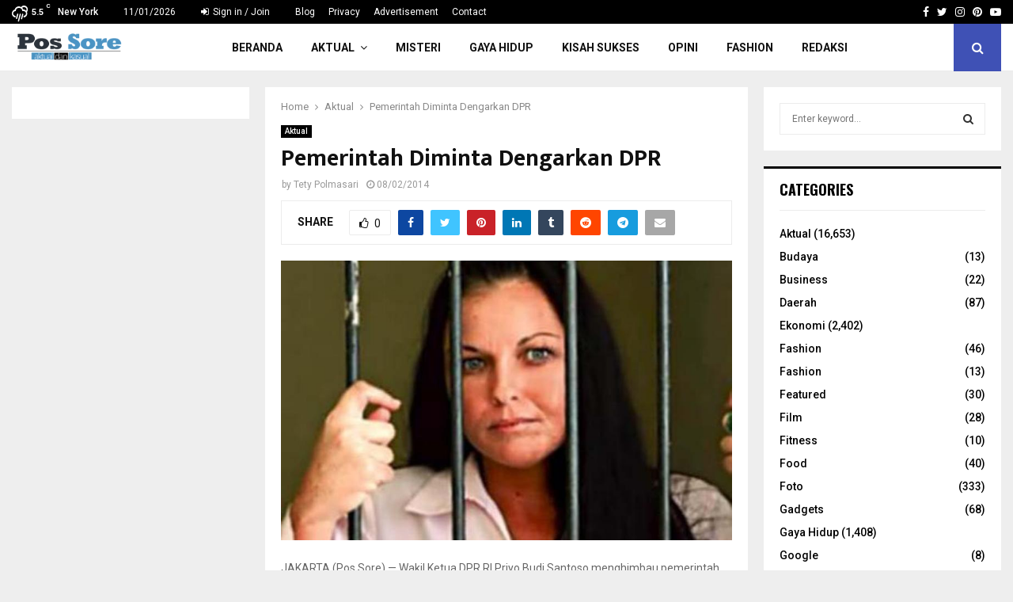

--- FILE ---
content_type: text/html; charset=UTF-8
request_url: https://possore.id/pemerintah-diminta-dengarkan-dpr/
body_size: 18411
content:
<!DOCTYPE html>
<html lang="en-GB">
<head>
	<meta charset="UTF-8">
		<meta name="viewport" content="width=device-width, initial-scale=1">
		<link rel="profile" href="http://gmpg.org/xfn/11">
	<meta name='robots' content='index, follow, max-image-preview:large, max-snippet:-1, max-video-preview:-1' />

	<!-- This site is optimized with the Yoast SEO plugin v26.7 - https://yoast.com/wordpress/plugins/seo/ -->
	<title>Pemerintah Diminta Dengarkan DPR - Aktual Dan Kasual</title>
	<meta name="description" content="Pembebasan bersyarat Corby menimbulkan reaksi, tidak saja dari masyarakat tetapi juga dari politisi di Senayan." />
	<link rel="canonical" href="https://possore.id/pemerintah-diminta-dengarkan-dpr/" />
	<meta property="og:locale" content="en_GB" />
	<meta property="og:type" content="article" />
	<meta property="og:title" content="Pemerintah Diminta Dengarkan DPR - Aktual Dan Kasual" />
	<meta property="og:description" content="Pembebasan bersyarat Corby menimbulkan reaksi, tidak saja dari masyarakat tetapi juga dari politisi di Senayan." />
	<meta property="og:url" content="https://possore.id/pemerintah-diminta-dengarkan-dpr/" />
	<meta property="og:site_name" content="Aktual Dan Kasual" />
	<meta property="article:publisher" content="https://www.facebook.com/profile.php?id=100064313013518" />
	<meta property="article:published_time" content="2014-02-08T02:35:29+00:00" />
	<meta property="article:modified_time" content="2014-02-17T06:22:56+00:00" />
	<meta property="og:image" content="https://possore.id/wp-content/uploads/2014/02/corby.jpg" />
	<meta property="og:image:width" content="820" />
	<meta property="og:image:height" content="508" />
	<meta property="og:image:type" content="image/jpeg" />
	<meta name="author" content="Tety Polmasari" />
	<meta name="twitter:label1" content="Written by" />
	<meta name="twitter:data1" content="Tety Polmasari" />
	<meta name="twitter:label2" content="Estimated reading time" />
	<meta name="twitter:data2" content="1 minute" />
	<script type="application/ld+json" class="yoast-schema-graph">{"@context":"https://schema.org","@graph":[{"@type":"Article","@id":"https://possore.id/pemerintah-diminta-dengarkan-dpr/#article","isPartOf":{"@id":"https://possore.id/pemerintah-diminta-dengarkan-dpr/"},"author":{"name":"Tety Polmasari","@id":"https://possore.id/#/schema/person/23ce3c67a3c35d5f06916ad94add2a00"},"headline":"Pemerintah Diminta Dengarkan DPR","datePublished":"2014-02-08T02:35:29+00:00","dateModified":"2014-02-17T06:22:56+00:00","mainEntityOfPage":{"@id":"https://possore.id/pemerintah-diminta-dengarkan-dpr/"},"wordCount":228,"commentCount":0,"publisher":{"@id":"https://possore.id/#organization"},"image":{"@id":"https://possore.id/pemerintah-diminta-dengarkan-dpr/#primaryimage"},"thumbnailUrl":"https://possore.id/wp-content/uploads/2014/02/corby.jpg","keywords":["Hukum"],"articleSection":["Aktual"],"inLanguage":"en-GB","potentialAction":[{"@type":"CommentAction","name":"Comment","target":["https://possore.id/pemerintah-diminta-dengarkan-dpr/#respond"]}]},{"@type":"WebPage","@id":"https://possore.id/pemerintah-diminta-dengarkan-dpr/","url":"https://possore.id/pemerintah-diminta-dengarkan-dpr/","name":"Pemerintah Diminta Dengarkan DPR - Aktual Dan Kasual","isPartOf":{"@id":"https://possore.id/#website"},"primaryImageOfPage":{"@id":"https://possore.id/pemerintah-diminta-dengarkan-dpr/#primaryimage"},"image":{"@id":"https://possore.id/pemerintah-diminta-dengarkan-dpr/#primaryimage"},"thumbnailUrl":"https://possore.id/wp-content/uploads/2014/02/corby.jpg","datePublished":"2014-02-08T02:35:29+00:00","dateModified":"2014-02-17T06:22:56+00:00","description":"Pembebasan bersyarat Corby menimbulkan reaksi, tidak saja dari masyarakat tetapi juga dari politisi di Senayan.","breadcrumb":{"@id":"https://possore.id/pemerintah-diminta-dengarkan-dpr/#breadcrumb"},"inLanguage":"en-GB","potentialAction":[{"@type":"ReadAction","target":["https://possore.id/pemerintah-diminta-dengarkan-dpr/"]}]},{"@type":"ImageObject","inLanguage":"en-GB","@id":"https://possore.id/pemerintah-diminta-dengarkan-dpr/#primaryimage","url":"https://possore.id/wp-content/uploads/2014/02/corby.jpg","contentUrl":"https://possore.id/wp-content/uploads/2014/02/corby.jpg","width":820,"height":508},{"@type":"BreadcrumbList","@id":"https://possore.id/pemerintah-diminta-dengarkan-dpr/#breadcrumb","itemListElement":[{"@type":"ListItem","position":1,"name":"Home","item":"https://possore.id/"},{"@type":"ListItem","position":2,"name":"Blog","item":"https://possore.id/blog-3/"},{"@type":"ListItem","position":3,"name":"Pemerintah Diminta Dengarkan DPR"}]},{"@type":"WebSite","@id":"https://possore.id/#website","url":"https://possore.id/","name":"Possore.id","description":"Aktual dan Kasual","publisher":{"@id":"https://possore.id/#organization"},"potentialAction":[{"@type":"SearchAction","target":{"@type":"EntryPoint","urlTemplate":"https://possore.id/?s={search_term_string}"},"query-input":{"@type":"PropertyValueSpecification","valueRequired":true,"valueName":"search_term_string"}}],"inLanguage":"en-GB"},{"@type":"Organization","@id":"https://possore.id/#organization","name":"Pos Sore","url":"https://possore.id/","logo":{"@type":"ImageObject","inLanguage":"en-GB","@id":"https://possore.id/#/schema/logo/image/","url":"https://possore.id/wp-content/uploads/2017/11/cropped-Logo-Possore.png","contentUrl":"https://possore.id/wp-content/uploads/2017/11/cropped-Logo-Possore.png","width":804,"height":300,"caption":"Pos Sore"},"image":{"@id":"https://possore.id/#/schema/logo/image/"},"sameAs":["https://www.facebook.com/profile.php?id=100064313013518"]},{"@type":"Person","@id":"https://possore.id/#/schema/person/23ce3c67a3c35d5f06916ad94add2a00","name":"Tety Polmasari","image":{"@type":"ImageObject","inLanguage":"en-GB","@id":"https://possore.id/#/schema/person/image/","url":"https://secure.gravatar.com/avatar/2d9534462f13cf38149503626778fc26d842e89f79f4c3ed2534d0f11902fb3e?s=96&d=mm&r=g","contentUrl":"https://secure.gravatar.com/avatar/2d9534462f13cf38149503626778fc26d842e89f79f4c3ed2534d0f11902fb3e?s=96&d=mm&r=g","caption":"Tety Polmasari"},"description":"Ibu dari tiga orang putri: Putik Cinta Khairunnisa, Annajmutsaqib Rahmasari, Fattaliyati Dhikra","sameAs":["@tetypolmasari"],"url":"https://possore.id/author/tety/"}]}</script>
	<!-- / Yoast SEO plugin. -->


<link rel='dns-prefetch' href='//fonts.googleapis.com' />
<link rel="alternate" type="application/rss+xml" title="Aktual Dan Kasual &raquo; Feed" href="https://possore.id/feed/" />
<link rel="alternate" type="application/rss+xml" title="Aktual Dan Kasual &raquo; Comments Feed" href="https://possore.id/comments/feed/" />
<link rel="alternate" type="application/rss+xml" title="Aktual Dan Kasual &raquo; Pemerintah Diminta Dengarkan DPR Comments Feed" href="https://possore.id/pemerintah-diminta-dengarkan-dpr/feed/" />
<link rel="alternate" title="oEmbed (JSON)" type="application/json+oembed" href="https://possore.id/wp-json/oembed/1.0/embed?url=https%3A%2F%2Fpossore.id%2Fpemerintah-diminta-dengarkan-dpr%2F" />
<link rel="alternate" title="oEmbed (XML)" type="text/xml+oembed" href="https://possore.id/wp-json/oembed/1.0/embed?url=https%3A%2F%2Fpossore.id%2Fpemerintah-diminta-dengarkan-dpr%2F&#038;format=xml" />
<style id='wp-img-auto-sizes-contain-inline-css' type='text/css'>
img:is([sizes=auto i],[sizes^="auto," i]){contain-intrinsic-size:3000px 1500px}
/*# sourceURL=wp-img-auto-sizes-contain-inline-css */
</style>
<style id='wp-emoji-styles-inline-css' type='text/css'>

	img.wp-smiley, img.emoji {
		display: inline !important;
		border: none !important;
		box-shadow: none !important;
		height: 1em !important;
		width: 1em !important;
		margin: 0 0.07em !important;
		vertical-align: -0.1em !important;
		background: none !important;
		padding: 0 !important;
	}
/*# sourceURL=wp-emoji-styles-inline-css */
</style>
<style id='wp-block-library-inline-css' type='text/css'>
:root{--wp-block-synced-color:#7a00df;--wp-block-synced-color--rgb:122,0,223;--wp-bound-block-color:var(--wp-block-synced-color);--wp-editor-canvas-background:#ddd;--wp-admin-theme-color:#007cba;--wp-admin-theme-color--rgb:0,124,186;--wp-admin-theme-color-darker-10:#006ba1;--wp-admin-theme-color-darker-10--rgb:0,107,160.5;--wp-admin-theme-color-darker-20:#005a87;--wp-admin-theme-color-darker-20--rgb:0,90,135;--wp-admin-border-width-focus:2px}@media (min-resolution:192dpi){:root{--wp-admin-border-width-focus:1.5px}}.wp-element-button{cursor:pointer}:root .has-very-light-gray-background-color{background-color:#eee}:root .has-very-dark-gray-background-color{background-color:#313131}:root .has-very-light-gray-color{color:#eee}:root .has-very-dark-gray-color{color:#313131}:root .has-vivid-green-cyan-to-vivid-cyan-blue-gradient-background{background:linear-gradient(135deg,#00d084,#0693e3)}:root .has-purple-crush-gradient-background{background:linear-gradient(135deg,#34e2e4,#4721fb 50%,#ab1dfe)}:root .has-hazy-dawn-gradient-background{background:linear-gradient(135deg,#faaca8,#dad0ec)}:root .has-subdued-olive-gradient-background{background:linear-gradient(135deg,#fafae1,#67a671)}:root .has-atomic-cream-gradient-background{background:linear-gradient(135deg,#fdd79a,#004a59)}:root .has-nightshade-gradient-background{background:linear-gradient(135deg,#330968,#31cdcf)}:root .has-midnight-gradient-background{background:linear-gradient(135deg,#020381,#2874fc)}:root{--wp--preset--font-size--normal:16px;--wp--preset--font-size--huge:42px}.has-regular-font-size{font-size:1em}.has-larger-font-size{font-size:2.625em}.has-normal-font-size{font-size:var(--wp--preset--font-size--normal)}.has-huge-font-size{font-size:var(--wp--preset--font-size--huge)}.has-text-align-center{text-align:center}.has-text-align-left{text-align:left}.has-text-align-right{text-align:right}.has-fit-text{white-space:nowrap!important}#end-resizable-editor-section{display:none}.aligncenter{clear:both}.items-justified-left{justify-content:flex-start}.items-justified-center{justify-content:center}.items-justified-right{justify-content:flex-end}.items-justified-space-between{justify-content:space-between}.screen-reader-text{border:0;clip-path:inset(50%);height:1px;margin:-1px;overflow:hidden;padding:0;position:absolute;width:1px;word-wrap:normal!important}.screen-reader-text:focus{background-color:#ddd;clip-path:none;color:#444;display:block;font-size:1em;height:auto;left:5px;line-height:normal;padding:15px 23px 14px;text-decoration:none;top:5px;width:auto;z-index:100000}html :where(.has-border-color){border-style:solid}html :where([style*=border-top-color]){border-top-style:solid}html :where([style*=border-right-color]){border-right-style:solid}html :where([style*=border-bottom-color]){border-bottom-style:solid}html :where([style*=border-left-color]){border-left-style:solid}html :where([style*=border-width]){border-style:solid}html :where([style*=border-top-width]){border-top-style:solid}html :where([style*=border-right-width]){border-right-style:solid}html :where([style*=border-bottom-width]){border-bottom-style:solid}html :where([style*=border-left-width]){border-left-style:solid}html :where(img[class*=wp-image-]){height:auto;max-width:100%}:where(figure){margin:0 0 1em}html :where(.is-position-sticky){--wp-admin--admin-bar--position-offset:var(--wp-admin--admin-bar--height,0px)}@media screen and (max-width:600px){html :where(.is-position-sticky){--wp-admin--admin-bar--position-offset:0px}}

/*# sourceURL=wp-block-library-inline-css */
</style><style id='global-styles-inline-css' type='text/css'>
:root{--wp--preset--aspect-ratio--square: 1;--wp--preset--aspect-ratio--4-3: 4/3;--wp--preset--aspect-ratio--3-4: 3/4;--wp--preset--aspect-ratio--3-2: 3/2;--wp--preset--aspect-ratio--2-3: 2/3;--wp--preset--aspect-ratio--16-9: 16/9;--wp--preset--aspect-ratio--9-16: 9/16;--wp--preset--color--black: #000000;--wp--preset--color--cyan-bluish-gray: #abb8c3;--wp--preset--color--white: #ffffff;--wp--preset--color--pale-pink: #f78da7;--wp--preset--color--vivid-red: #cf2e2e;--wp--preset--color--luminous-vivid-orange: #ff6900;--wp--preset--color--luminous-vivid-amber: #fcb900;--wp--preset--color--light-green-cyan: #7bdcb5;--wp--preset--color--vivid-green-cyan: #00d084;--wp--preset--color--pale-cyan-blue: #8ed1fc;--wp--preset--color--vivid-cyan-blue: #0693e3;--wp--preset--color--vivid-purple: #9b51e0;--wp--preset--gradient--vivid-cyan-blue-to-vivid-purple: linear-gradient(135deg,rgb(6,147,227) 0%,rgb(155,81,224) 100%);--wp--preset--gradient--light-green-cyan-to-vivid-green-cyan: linear-gradient(135deg,rgb(122,220,180) 0%,rgb(0,208,130) 100%);--wp--preset--gradient--luminous-vivid-amber-to-luminous-vivid-orange: linear-gradient(135deg,rgb(252,185,0) 0%,rgb(255,105,0) 100%);--wp--preset--gradient--luminous-vivid-orange-to-vivid-red: linear-gradient(135deg,rgb(255,105,0) 0%,rgb(207,46,46) 100%);--wp--preset--gradient--very-light-gray-to-cyan-bluish-gray: linear-gradient(135deg,rgb(238,238,238) 0%,rgb(169,184,195) 100%);--wp--preset--gradient--cool-to-warm-spectrum: linear-gradient(135deg,rgb(74,234,220) 0%,rgb(151,120,209) 20%,rgb(207,42,186) 40%,rgb(238,44,130) 60%,rgb(251,105,98) 80%,rgb(254,248,76) 100%);--wp--preset--gradient--blush-light-purple: linear-gradient(135deg,rgb(255,206,236) 0%,rgb(152,150,240) 100%);--wp--preset--gradient--blush-bordeaux: linear-gradient(135deg,rgb(254,205,165) 0%,rgb(254,45,45) 50%,rgb(107,0,62) 100%);--wp--preset--gradient--luminous-dusk: linear-gradient(135deg,rgb(255,203,112) 0%,rgb(199,81,192) 50%,rgb(65,88,208) 100%);--wp--preset--gradient--pale-ocean: linear-gradient(135deg,rgb(255,245,203) 0%,rgb(182,227,212) 50%,rgb(51,167,181) 100%);--wp--preset--gradient--electric-grass: linear-gradient(135deg,rgb(202,248,128) 0%,rgb(113,206,126) 100%);--wp--preset--gradient--midnight: linear-gradient(135deg,rgb(2,3,129) 0%,rgb(40,116,252) 100%);--wp--preset--font-size--small: 14px;--wp--preset--font-size--medium: 20px;--wp--preset--font-size--large: 32px;--wp--preset--font-size--x-large: 42px;--wp--preset--font-size--normal: 16px;--wp--preset--font-size--huge: 42px;--wp--preset--spacing--20: 0.44rem;--wp--preset--spacing--30: 0.67rem;--wp--preset--spacing--40: 1rem;--wp--preset--spacing--50: 1.5rem;--wp--preset--spacing--60: 2.25rem;--wp--preset--spacing--70: 3.38rem;--wp--preset--spacing--80: 5.06rem;--wp--preset--shadow--natural: 6px 6px 9px rgba(0, 0, 0, 0.2);--wp--preset--shadow--deep: 12px 12px 50px rgba(0, 0, 0, 0.4);--wp--preset--shadow--sharp: 6px 6px 0px rgba(0, 0, 0, 0.2);--wp--preset--shadow--outlined: 6px 6px 0px -3px rgb(255, 255, 255), 6px 6px rgb(0, 0, 0);--wp--preset--shadow--crisp: 6px 6px 0px rgb(0, 0, 0);}:where(.is-layout-flex){gap: 0.5em;}:where(.is-layout-grid){gap: 0.5em;}body .is-layout-flex{display: flex;}.is-layout-flex{flex-wrap: wrap;align-items: center;}.is-layout-flex > :is(*, div){margin: 0;}body .is-layout-grid{display: grid;}.is-layout-grid > :is(*, div){margin: 0;}:where(.wp-block-columns.is-layout-flex){gap: 2em;}:where(.wp-block-columns.is-layout-grid){gap: 2em;}:where(.wp-block-post-template.is-layout-flex){gap: 1.25em;}:where(.wp-block-post-template.is-layout-grid){gap: 1.25em;}.has-black-color{color: var(--wp--preset--color--black) !important;}.has-cyan-bluish-gray-color{color: var(--wp--preset--color--cyan-bluish-gray) !important;}.has-white-color{color: var(--wp--preset--color--white) !important;}.has-pale-pink-color{color: var(--wp--preset--color--pale-pink) !important;}.has-vivid-red-color{color: var(--wp--preset--color--vivid-red) !important;}.has-luminous-vivid-orange-color{color: var(--wp--preset--color--luminous-vivid-orange) !important;}.has-luminous-vivid-amber-color{color: var(--wp--preset--color--luminous-vivid-amber) !important;}.has-light-green-cyan-color{color: var(--wp--preset--color--light-green-cyan) !important;}.has-vivid-green-cyan-color{color: var(--wp--preset--color--vivid-green-cyan) !important;}.has-pale-cyan-blue-color{color: var(--wp--preset--color--pale-cyan-blue) !important;}.has-vivid-cyan-blue-color{color: var(--wp--preset--color--vivid-cyan-blue) !important;}.has-vivid-purple-color{color: var(--wp--preset--color--vivid-purple) !important;}.has-black-background-color{background-color: var(--wp--preset--color--black) !important;}.has-cyan-bluish-gray-background-color{background-color: var(--wp--preset--color--cyan-bluish-gray) !important;}.has-white-background-color{background-color: var(--wp--preset--color--white) !important;}.has-pale-pink-background-color{background-color: var(--wp--preset--color--pale-pink) !important;}.has-vivid-red-background-color{background-color: var(--wp--preset--color--vivid-red) !important;}.has-luminous-vivid-orange-background-color{background-color: var(--wp--preset--color--luminous-vivid-orange) !important;}.has-luminous-vivid-amber-background-color{background-color: var(--wp--preset--color--luminous-vivid-amber) !important;}.has-light-green-cyan-background-color{background-color: var(--wp--preset--color--light-green-cyan) !important;}.has-vivid-green-cyan-background-color{background-color: var(--wp--preset--color--vivid-green-cyan) !important;}.has-pale-cyan-blue-background-color{background-color: var(--wp--preset--color--pale-cyan-blue) !important;}.has-vivid-cyan-blue-background-color{background-color: var(--wp--preset--color--vivid-cyan-blue) !important;}.has-vivid-purple-background-color{background-color: var(--wp--preset--color--vivid-purple) !important;}.has-black-border-color{border-color: var(--wp--preset--color--black) !important;}.has-cyan-bluish-gray-border-color{border-color: var(--wp--preset--color--cyan-bluish-gray) !important;}.has-white-border-color{border-color: var(--wp--preset--color--white) !important;}.has-pale-pink-border-color{border-color: var(--wp--preset--color--pale-pink) !important;}.has-vivid-red-border-color{border-color: var(--wp--preset--color--vivid-red) !important;}.has-luminous-vivid-orange-border-color{border-color: var(--wp--preset--color--luminous-vivid-orange) !important;}.has-luminous-vivid-amber-border-color{border-color: var(--wp--preset--color--luminous-vivid-amber) !important;}.has-light-green-cyan-border-color{border-color: var(--wp--preset--color--light-green-cyan) !important;}.has-vivid-green-cyan-border-color{border-color: var(--wp--preset--color--vivid-green-cyan) !important;}.has-pale-cyan-blue-border-color{border-color: var(--wp--preset--color--pale-cyan-blue) !important;}.has-vivid-cyan-blue-border-color{border-color: var(--wp--preset--color--vivid-cyan-blue) !important;}.has-vivid-purple-border-color{border-color: var(--wp--preset--color--vivid-purple) !important;}.has-vivid-cyan-blue-to-vivid-purple-gradient-background{background: var(--wp--preset--gradient--vivid-cyan-blue-to-vivid-purple) !important;}.has-light-green-cyan-to-vivid-green-cyan-gradient-background{background: var(--wp--preset--gradient--light-green-cyan-to-vivid-green-cyan) !important;}.has-luminous-vivid-amber-to-luminous-vivid-orange-gradient-background{background: var(--wp--preset--gradient--luminous-vivid-amber-to-luminous-vivid-orange) !important;}.has-luminous-vivid-orange-to-vivid-red-gradient-background{background: var(--wp--preset--gradient--luminous-vivid-orange-to-vivid-red) !important;}.has-very-light-gray-to-cyan-bluish-gray-gradient-background{background: var(--wp--preset--gradient--very-light-gray-to-cyan-bluish-gray) !important;}.has-cool-to-warm-spectrum-gradient-background{background: var(--wp--preset--gradient--cool-to-warm-spectrum) !important;}.has-blush-light-purple-gradient-background{background: var(--wp--preset--gradient--blush-light-purple) !important;}.has-blush-bordeaux-gradient-background{background: var(--wp--preset--gradient--blush-bordeaux) !important;}.has-luminous-dusk-gradient-background{background: var(--wp--preset--gradient--luminous-dusk) !important;}.has-pale-ocean-gradient-background{background: var(--wp--preset--gradient--pale-ocean) !important;}.has-electric-grass-gradient-background{background: var(--wp--preset--gradient--electric-grass) !important;}.has-midnight-gradient-background{background: var(--wp--preset--gradient--midnight) !important;}.has-small-font-size{font-size: var(--wp--preset--font-size--small) !important;}.has-medium-font-size{font-size: var(--wp--preset--font-size--medium) !important;}.has-large-font-size{font-size: var(--wp--preset--font-size--large) !important;}.has-x-large-font-size{font-size: var(--wp--preset--font-size--x-large) !important;}
/*# sourceURL=global-styles-inline-css */
</style>

<style id='classic-theme-styles-inline-css' type='text/css'>
/*! This file is auto-generated */
.wp-block-button__link{color:#fff;background-color:#32373c;border-radius:9999px;box-shadow:none;text-decoration:none;padding:calc(.667em + 2px) calc(1.333em + 2px);font-size:1.125em}.wp-block-file__button{background:#32373c;color:#fff;text-decoration:none}
/*# sourceURL=/wp-includes/css/classic-themes.min.css */
</style>
<link rel='stylesheet' id='contact-form-7-css' href='https://possore.id/wp-content/plugins/contact-form-7/includes/css/styles.css?ver=6.1.4' type='text/css' media='all' />
<link rel='stylesheet' id='pencisc-css' href='https://possore.id/wp-content/plugins/penci-framework/assets/css/single-shortcode.css?ver=6.9' type='text/css' media='all' />
<link rel='stylesheet' id='penci-oswald-css' href='//fonts.googleapis.com/css?family=Oswald%3A400&#038;ver=6.9' type='text/css' media='all' />
<link rel='stylesheet' id='penci-font-awesome-css' href='https://possore.id/wp-content/themes/pennews/css/font-awesome.min.css?ver=4.5.2' type='text/css' media='all' />
<link rel='stylesheet' id='penci-fonts-css' href='//fonts.googleapis.com/css?family=Roboto%3A300%2C300italic%2C400%2C400italic%2C500%2C500italic%2C700%2C700italic%2C800%2C800italic%7CMukta+Vaani%3A300%2C300italic%2C400%2C400italic%2C500%2C500italic%2C700%2C700italic%2C800%2C800italic%7COswald%3A300%2C300italic%2C400%2C400italic%2C500%2C500italic%2C700%2C700italic%2C800%2C800italic%7CTeko%3A300%2C300italic%2C400%2C400italic%2C500%2C500italic%2C700%2C700italic%2C800%2C800italic%3A300%2C300italic%2C400%2C400italic%2C500%2C500italic%2C700%2C700italic%2C800%2C800italic%26subset%3Dcyrillic%2Ccyrillic-ext%2Cgreek%2Cgreek-ext%2Clatin-ext' type='text/css' media='all' />
<link rel='stylesheet' id='penci-review-css' href='https://possore.id/wp-content/themes/pennews/css/review.css?ver=6.7.2' type='text/css' media='all' />
<link rel='stylesheet' id='penci-style-css' href='https://possore.id/wp-content/themes/pennews/style.css?ver=6.7.2' type='text/css' media='all' />
<style id='penci-style-inline-css' type='text/css'>
.penci-block-vc.style-title-13:not(.footer-widget).style-title-center .penci-block-heading {border-right: 10px solid transparent; border-left: 10px solid transparent; }.site-branding h1, .site-branding h2 {margin: 0;}.penci-schema-markup { display: none !important; }.penci-entry-media .twitter-video { max-width: none !important; margin: 0 !important; }.penci-entry-media .fb-video { margin-bottom: 0; }.penci-entry-media .post-format-meta > iframe { vertical-align: top; }.penci-single-style-6 .penci-entry-media-top.penci-video-format-dailymotion:after, .penci-single-style-6 .penci-entry-media-top.penci-video-format-facebook:after, .penci-single-style-6 .penci-entry-media-top.penci-video-format-vimeo:after, .penci-single-style-6 .penci-entry-media-top.penci-video-format-twitter:after, .penci-single-style-7 .penci-entry-media-top.penci-video-format-dailymotion:after, .penci-single-style-7 .penci-entry-media-top.penci-video-format-facebook:after, .penci-single-style-7 .penci-entry-media-top.penci-video-format-vimeo:after, .penci-single-style-7 .penci-entry-media-top.penci-video-format-twitter:after { content: none; } .penci-single-style-5 .penci-entry-media.penci-video-format-dailymotion:after, .penci-single-style-5 .penci-entry-media.penci-video-format-facebook:after, .penci-single-style-5 .penci-entry-media.penci-video-format-vimeo:after, .penci-single-style-5 .penci-entry-media.penci-video-format-twitter:after { content: none; }@media screen and (max-width: 960px) { .penci-insta-thumb ul.thumbnails.penci_col_5 li, .penci-insta-thumb ul.thumbnails.penci_col_6 li { width: 33.33% !important; } .penci-insta-thumb ul.thumbnails.penci_col_7 li, .penci-insta-thumb ul.thumbnails.penci_col_8 li, .penci-insta-thumb ul.thumbnails.penci_col_9 li, .penci-insta-thumb ul.thumbnails.penci_col_10 li { width: 25% !important; } }.site-header.header--s12 .penci-menu-toggle-wapper,.site-header.header--s12 .header__social-search { flex: 1; }.site-header.header--s5 .site-branding {  padding-right: 0;margin-right: 40px; }.penci-block_37 .penci_post-meta { padding-top: 8px; }.penci-block_37 .penci-post-excerpt + .penci_post-meta { padding-top: 0; }.penci-hide-text-votes { display: none; }.penci-usewr-review {  border-top: 1px solid #ececec; }.penci-review-score {top: 5px; position: relative; }.penci-social-counter.penci-social-counter--style-3 .penci-social__empty a, .penci-social-counter.penci-social-counter--style-4 .penci-social__empty a, .penci-social-counter.penci-social-counter--style-5 .penci-social__empty a, .penci-social-counter.penci-social-counter--style-6 .penci-social__empty a { display: flex; justify-content: center; align-items: center; }.penci-block-error { padding: 0 20px 20px; }@media screen and (min-width: 1240px){ .penci_dis_padding_bw .penci-content-main.penci-col-4:nth-child(3n+2) { padding-right: 15px; padding-left: 15px; }}.bos_searchbox_widget_class.penci-vc-column-1 #flexi_searchbox #b_searchboxInc .b_submitButton_wrapper{ padding-top: 10px; padding-bottom: 10px; }.mfp-image-holder .mfp-close, .mfp-iframe-holder .mfp-close { background: transparent; border-color: transparent; }.site-content,.penci-page-style-1 .site-content, 
		.page-template-full-width.penci-block-pagination .site-content,
		.penci-page-style-2 .site-content, .penci-single-style-1 .site-content, 
		.penci-single-style-2 .site-content,.penci-page-style-3 .site-content,
		.penci-single-style-3 .site-content{ margin-top:20px; }.penci-post-related .item-related h4{ font-size:14px; }.penci-block-vc-pag  .penci-archive__list_posts .penci-post-item .entry-title{ font-size:20px; }.penci-popup-login-register .penci-login-container{ background-image:url(http://possore.com/wp-content/uploads/2017/11/bg-login-3.jpg);background-position:center;background-color:#3f51b5; }.penci-popup-login-register h4{ color:#ffffff ; }.penci-popup-login-register .penci-login-container{ color:#f5f5f5 ; }.penci-login-container .penci-login input[type="text"], .penci-login-container .penci-login input[type=password], .penci-login-container .penci-login input[type="submit"], .penci-login-container .penci-login input[type="email"]{ color:#ffffff ; }.penci-popup-login-register .penci-login-container .penci-login input[type="text"]::-webkit-input-placeholder,.penci-popup-login-register .penci-login-container .penci-login input[type=password]::-webkit-input-placeholder,.penci-popup-login-register .penci-login-container .penci-login input[type="submit"]::-webkit-input-placeholder,.penci-popup-login-register .penci-login-container .penci-login input[type="email"]::-webkit-input-placeholder{ color:#ffffff !important; }.penci-popup-login-register .penci-login-container .penci-login input[type="text"]::-moz-placeholder,.penci-popup-login-register .penci-login-container .penci-login input[type=password]::-moz-placeholder,.penci-popup-login-register .penci-login-container .penci-login input[type="submit"]::-moz-placeholder,.penci-popup-login-register .penci-login-container .penci-login input[type="email"]::-moz-placeholder{ color:#ffffff !important; }.penci-popup-login-register .penci-login-container .penci-login input[type="text"]:-ms-input-placeholder,.penci-popup-login-register .penci-login-container .penci-login input[type=password]:-ms-input-placeholder,.penci-popup-login-register .penci-login-container .penci-login input[type="submit"]:-ms-input-placeholder,.penci-popup-login-register .penci-login-container .penci-login input[type="email"]:-ms-input-placeholder{ color:#ffffff !important; }.penci-popup-login-register .penci-login-container .penci-login input[type="text"]:-moz-placeholder,.penci-popup-login-register .penci-login-container .penci-login input[type=password]:-moz-placeholder,.penci-popup-login-register .penci-login-container .penci-login input[type="submit"]:-moz-placeholder,.penci-popup-login-register .penci-login-container .penci-login input[type="email"]:-moz-placeholder { color:#ffffff !important; }.penci-popup-login-register .penci-login-container .penci-login input[type="text"],
		 .penci-popup-login-register .penci-login-container .penci-login input[type=password],
		 .penci-popup-login-register .penci-login-container .penci-login input[type="submit"],
		 .penci-popup-login-register .penci-login-container .penci-login input[type="email"]{ border-color:#3a66b9 ; }.penci-popup-login-register .penci-login-container a{ color:#ffffff ; }.penci-popup-login-register .penci-login-container a:hover{ color:#ffffff ; }.penci-popup-login-register .penci-login-container .penci-login input[type="submit"]:hover{ background-color:#313131 ; }#main .widget .tagcloud a{ }#main .widget .tagcloud a:hover{}.site-footer{ background-color:#181818 ; }.footer__sidebars + .footer__bottom .footer__bottom_container:before{ background-color:#212121 ; }.footer__sidebars .woocommerce.widget_shopping_cart .total,.footer__sidebars .woocommerce.widget_product_search input[type="search"],.footer__sidebars .woocommerce ul.cart_list li,.footer__sidebars .woocommerce ul.product_list_widget li,.site-footer .penci-recent-rv,.site-footer .penci-block_6 .penci-post-item,.site-footer .penci-block_10 .penci-post-item,.site-footer .penci-block_11 .block11_first_item, .site-footer .penci-block_11 .penci-post-item,.site-footer .penci-block_15 .penci-post-item,.site-footer .widget select,.footer__sidebars .woocommerce-product-details__short-description th,.footer__sidebars .woocommerce-product-details__short-description td,.site-footer .widget.widget_recent_entries li, .site-footer .widget.widget_recent_comments li, .site-footer .widget.widget_meta li,.site-footer input[type="text"], .site-footer input[type="email"],.site-footer input[type="url"], .site-footer input[type="password"],.site-footer input[type="search"], .site-footer input[type="number"],.site-footer input[type="tel"], .site-footer input[type="range"],.site-footer input[type="date"], .site-footer input[type="month"],.site-footer input[type="week"],.site-footer input[type="time"],.site-footer input[type="datetime"],.site-footer input[type="datetime-local"],.site-footer .widget .tagcloud a,.site-footer input[type="color"], .site-footer textarea{ border-color:#212121 ; }.site-footer select,.site-footer .woocommerce .woocommerce-product-search input[type="search"]{ border-color:#212121 ; }.site-footer .penci-block-vc .penci-block-heading,.footer-instagram h4.footer-instagram-title{ border-color:#212121 ; }
/*# sourceURL=penci-style-inline-css */
</style>
<link rel='stylesheet' id='ald-styles-css' href='https://possore.id/wp-content/plugins/ajax-load-more-anything/assets/styles.min.css?ver=3.3.9' type='text/css' media='all' />
<script type="text/javascript" src="https://possore.id/wp-includes/js/jquery/jquery.min.js?ver=3.7.1" id="jquery-core-js"></script>
<script type="text/javascript" src="https://possore.id/wp-includes/js/jquery/jquery-migrate.min.js?ver=3.4.1" id="jquery-migrate-js"></script>
<script></script><link rel="EditURI" type="application/rsd+xml" title="RSD" href="https://possore.id/xmlrpc.php?rsd" />
<meta name="generator" content="WordPress 6.9" />
<link rel='shortlink' href='https://possore.id/?p=878' />
<script>
var portfolioDataJs = portfolioDataJs || [];
var penciBlocksArray=[];
var PENCILOCALCACHE = {};
		(function () {
				"use strict";
		
				PENCILOCALCACHE = {
					data: {},
					remove: function ( ajaxFilterItem ) {
						delete PENCILOCALCACHE.data[ajaxFilterItem];
					},
					exist: function ( ajaxFilterItem ) {
						return PENCILOCALCACHE.data.hasOwnProperty( ajaxFilterItem ) && PENCILOCALCACHE.data[ajaxFilterItem] !== null;
					},
					get: function ( ajaxFilterItem ) {
						return PENCILOCALCACHE.data[ajaxFilterItem];
					},
					set: function ( ajaxFilterItem, cachedData ) {
						PENCILOCALCACHE.remove( ajaxFilterItem );
						PENCILOCALCACHE.data[ajaxFilterItem] = cachedData;
					}
				};
			}
		)();function penciBlock() {
		    this.atts_json = '';
		    this.content = '';
		}</script>
		<style type="text/css">
																																													
					</style>
		<link rel="pingback" href="https://possore.id/xmlrpc.php"><script type="application/ld+json">{
    "@context": "http:\/\/schema.org\/",
    "@type": "WebSite",
    "name": "Aktual Dan Kasual",
    "alternateName": "Aktual dan Kasual",
    "url": "https:\/\/possore.id\/"
}</script><script type="application/ld+json">{
    "@context": "http:\/\/schema.org\/",
    "@type": "WPSideBar",
    "name": "Sidebar Right",
    "alternateName": "Add widgets here to display them on blog and single",
    "url": "https:\/\/possore.id\/pemerintah-diminta-dengarkan-dpr"
}</script><script type="application/ld+json">{
    "@context": "http:\/\/schema.org\/",
    "@type": "WPSideBar",
    "name": "Sidebar Left",
    "alternateName": "Add widgets here to display them on page",
    "url": "https:\/\/possore.id\/pemerintah-diminta-dengarkan-dpr"
}</script><script type="application/ld+json">{
    "@context": "http:\/\/schema.org\/",
    "@type": "BlogPosting",
    "headline": "Pemerintah Diminta Dengarkan DPR",
    "description": "Pembebasan bersyarat Corby menimbulkan reaksi, tidak saja dari masyarakat tetapi juga dari politisi di Senayan. Wanita warga negara Australia itu ditangkap aparat kepolisian karena kedapatan membawa narkoba jenis mariyuna.\r\n\r\n",
    "datePublished": "2014-02-08",
    "datemodified": "2014-02-17",
    "mainEntityOfPage": "https:\/\/possore.id\/pemerintah-diminta-dengarkan-dpr\/",
    "image": {
        "@type": "ImageObject",
        "url": "https:\/\/possore.id\/wp-content\/uploads\/2014\/02\/corby.jpg",
        "width": 820,
        "height": 508
    },
    "publisher": {
        "@type": "Organization",
        "name": "Aktual Dan Kasual",
        "logo": {
            "@type": "ImageObject",
            "url": "https:\/\/possore.id\/wp-content\/uploads\/2017\/11\/cropped-Logo-Possore.png"
        }
    },
    "author": {
        "@type": "Person",
        "@id": "#person-TetyPolmasari",
        "name": "Tety Polmasari"
    }
}</script><meta property="fb:app_id" content="348280475330978"><meta name="generator" content="Powered by WPBakery Page Builder - drag and drop page builder for WordPress."/>
<link rel="icon" href="https://possore.id/wp-content/uploads/2017/11/cropped-Amelia-Flour-32x32.png" sizes="32x32" />
<link rel="icon" href="https://possore.id/wp-content/uploads/2017/11/cropped-Amelia-Flour-192x192.png" sizes="192x192" />
<link rel="apple-touch-icon" href="https://possore.id/wp-content/uploads/2017/11/cropped-Amelia-Flour-180x180.png" />
<meta name="msapplication-TileImage" content="https://possore.id/wp-content/uploads/2017/11/cropped-Amelia-Flour-270x270.png" />
<style type="text/css"></style><noscript><style> .wpb_animate_when_almost_visible { opacity: 1; }</style></noscript>	<style>
		a.custom-button.pencisc-button {
			background: transparent;
			color: #D3347B;
			border: 2px solid #D3347B;
			line-height: 36px;
			padding: 0 20px;
			font-size: 14px;
			font-weight: bold;
		}
		a.custom-button.pencisc-button:hover {
			background: #D3347B;
			color: #fff;
			border: 2px solid #D3347B;
		}
		a.custom-button.pencisc-button.pencisc-small {
			line-height: 28px;
			font-size: 12px;
		}
		a.custom-button.pencisc-button.pencisc-large {
			line-height: 46px;
			font-size: 18px;
		}
	</style>
	
	<script async src="https://pagead2.googlesyndication.com/pagead/js/adsbygoogle.js?client=ca-pub-2991247779126637"
     crossorigin="anonymous"></script>
</head>

<body class="wp-singular post-template-default single single-post postid-878 single-format-standard wp-custom-logo wp-embed-responsive wp-theme-pennews group-blog header-sticky penci_enable_ajaxsearch penci_sticky_content_sidebar two-sidebar penci-single-style-1 wpb-js-composer js-comp-ver-8.6.1 vc_responsive">

<div id="page" class="site">
	<div class="penci-topbar clearfix style-1">
	<div class="penci-topbar_container penci-container-fluid">

					<div class="penci-topbar__left">
						<div class="topbar_item topbar_weather">
			<i class="penci-weather-icons wi wi-night-rain"></i>
			<div class="penci-weather-now">
				<span class="penci-weather-degrees">5.5</span>
				<span class="penci-weather-unit">C</span>
			</div>
			<div class="penci-weather-location">
				<div class="penci-weather-city">New York</div>
			</div>
		</div>
		<div class="topbar_item topbar_date">
	11/01/2026</div>
<div class="topbar_item topbar__menu topbar__logout_login"><ul class="topbar__login">
			<li class="menu-item login login-popup"><a href="#login-form"><i class="fa fa-sign-in"></i> Sign in / Join</a></li>
		</ul></div>			<div id="penci-popup-login" class="penci-popup-login-register penci-popup-login">
			<div class="penci-login-container">
				<h4 class="title">Login</h4>
				<div class="penci-login">
					<form name="loginform" id="loginform" action="https://possore.id/wp-login.php" method="post"><p class="login-username">
				<label for="penci_login">Username or email</label>
				<input type="text" name="log" id="penci_login" autocomplete="username" class="input" value="" size="20" />
			</p><p class="login-password">
				<label for="penci_pass">Password</label>
				<input type="password" name="pwd" id="penci_pass" autocomplete="current-password" spellcheck="false" class="input" value="" size="20" />
			</p><p class="login-remember"><label><input name="rememberme" type="checkbox" id="rememberme" value="forever" /> Keep me signed in until I sign out</label></p><p class="login-submit">
				<input type="submit" name="wp-submit" id="wp-submit" class="button button-primary" value="Login to your account" />
				<input type="hidden" name="redirect_to" value="https://possore.id" />
			</p></form>					<a class="penci-lostpassword" href="https://possore.id/wp-login.php?action=lostpassword">Forgot your password?</a>
				</div>
								<a class="close-popup form" href="#">X</a>
				<div class="penci-loader-effect penci-loading-animation-9"> <div class="penci-loading-circle"> <div class="penci-loading-circle1 penci-loading-circle-inner"></div> <div class="penci-loading-circle2 penci-loading-circle-inner"></div> <div class="penci-loading-circle3 penci-loading-circle-inner"></div> <div class="penci-loading-circle4 penci-loading-circle-inner"></div> <div class="penci-loading-circle5 penci-loading-circle-inner"></div> <div class="penci-loading-circle6 penci-loading-circle-inner"></div> <div class="penci-loading-circle7 penci-loading-circle-inner"></div> <div class="penci-loading-circle8 penci-loading-circle-inner"></div> <div class="penci-loading-circle9 penci-loading-circle-inner"></div> <div class="penci-loading-circle10 penci-loading-circle-inner"></div> <div class="penci-loading-circle11 penci-loading-circle-inner"></div> <div class="penci-loading-circle12 penci-loading-circle-inner"></div> </div> </div>			</div>
		</div>
		<div id="penci-popup-register" class="penci-popup-login-register penci-popup-register">
			<div class="penci-login-container">
				<h4 class="title">Register</h4>
				<div class="penci-login">
					<form name="form" id="registration" action="https://possore.id/wp-login.php?action=register" method="post" novalidate="novalidate">
						<input type="hidden" name="_wpnonce" value="a37663a0bb">
						<div class="first-last">
							<div class="register-input">
								<input class="penci_first_name" name="penci_first_name" type="text" placeholder="First Name"/>
							</div>
							<div class="register-input">
								<input class="penci_last_name" name="penci_last_name" type="text" placeholder="Last Name"/>
							</div>
						</div>
						<div class="register-input">
							<input class="penci_user_name" name="penci_user_name" type="text" placeholder="Username"/>
						</div>
						<div class="register-input">
							<input class="penci_user_email" name="penci_user_email" type="email" placeholder="Email address"/>
						</div>
						<div class="register-input">
							<input class="penci_user_pass" name="penci_user_pass" type="password" placeholder="Password"/>
						</div>
						<div class="register-input">
							<input class="penci_user_pass_confirm" name="penci_user_pass_confirm" type="password" placeholder="Confirm Password"/>
						</div>
												<div class="register-input">
							<input type="submit" name="penci_submit" class="button" value="Sign up new account"/>
						</div>
						<div class="register-input login login-popup">
							Have an account?<a href="#login">Login here</a>
						</div>
						<a class="close-popup form" href="#">X</a>
					</form>
				</div>
				<div class="penci-loader-effect penci-loading-animation-9"> <div class="penci-loading-circle"> <div class="penci-loading-circle1 penci-loading-circle-inner"></div> <div class="penci-loading-circle2 penci-loading-circle-inner"></div> <div class="penci-loading-circle3 penci-loading-circle-inner"></div> <div class="penci-loading-circle4 penci-loading-circle-inner"></div> <div class="penci-loading-circle5 penci-loading-circle-inner"></div> <div class="penci-loading-circle6 penci-loading-circle-inner"></div> <div class="penci-loading-circle7 penci-loading-circle-inner"></div> <div class="penci-loading-circle8 penci-loading-circle-inner"></div> <div class="penci-loading-circle9 penci-loading-circle-inner"></div> <div class="penci-loading-circle10 penci-loading-circle-inner"></div> <div class="penci-loading-circle11 penci-loading-circle-inner"></div> <div class="penci-loading-circle12 penci-loading-circle-inner"></div> </div> </div>			</div>
		</div>
	<div class="topbar_item topbar__menu"><ul id="menu-footer-menu" class="menu"><li id="menu-item-35278" class="menu-item menu-item-type-post_type menu-item-object-page current_page_parent menu-item-35278"><a href="https://possore.id/blog-3/">Blog</a></li>
<li id="menu-item-35252" class="menu-item menu-item-type-custom menu-item-object-custom menu-item-35252"><a href="#">Privacy</a></li>
<li id="menu-item-3578" class="menu-item menu-item-type-custom menu-item-object-custom menu-item-3578"><a href="#">Advertisement</a></li>
<li id="menu-item-4420" class="menu-item menu-item-type-post_type menu-item-object-page menu-item-4420"><a href="https://possore.id/contact-4/">Contact</a></li>
</ul></div>			</div>
			<div class="penci-topbar__right">
				<div class="topbar_item topbar__social-media">
	<a class="social-media-item socail_media__facebook" target="_blank" href="#" title="Facebook" rel="noopener"><span class="socail-media-item__content"><i class="fa fa-facebook"></i><span class="social_title screen-reader-text">Facebook</span></span></a><a class="social-media-item socail_media__twitter" target="_blank" href="#" title="Twitter" rel="noopener"><span class="socail-media-item__content"><i class="fa fa-twitter"></i><span class="social_title screen-reader-text">Twitter</span></span></a><a class="social-media-item socail_media__instagram" target="_blank" href="#" title="Instagram" rel="noopener"><span class="socail-media-item__content"><i class="fa fa-instagram"></i><span class="social_title screen-reader-text">Instagram</span></span></a><a class="social-media-item socail_media__pinterest" target="_blank" href="#" title="Pinterest" rel="noopener"><span class="socail-media-item__content"><i class="fa fa-pinterest"></i><span class="social_title screen-reader-text">Pinterest</span></span></a><a class="social-media-item socail_media__youtube" target="_blank" href="#" title="Youtube" rel="noopener"><span class="socail-media-item__content"><i class="fa fa-youtube-play"></i><span class="social_title screen-reader-text">Youtube</span></span></a></div>


			</div>
			</div>
</div>
<div class="site-header-wrapper"><header id="masthead" class="site-header header--s1" data-height="80" itemscope="itemscope" itemtype="http://schema.org/WPHeader">
	<div class="penci-container-fluid header-content__container">
	
<div class="site-branding">
	
		<h2><a href="https://possore.id/" class="custom-logo-link" rel="home"><img width="804" height="300" src="https://possore.id/wp-content/uploads/2017/11/cropped-Logo-Possore.png" class="custom-logo" alt="Aktual Dan Kasual" decoding="async" srcset="https://possore.id/wp-content/uploads/2017/11/cropped-Logo-Possore.png 804w, https://possore.id/wp-content/uploads/2017/11/cropped-Logo-Possore-768x287.png 768w, https://possore.id/wp-content/uploads/2017/11/cropped-Logo-Possore-585x218.png 585w" sizes="(max-width: 804px) 100vw, 804px" /></a></h2>
				</div><!-- .site-branding -->	<nav id="site-navigation" class="main-navigation pencimn-slide_down" itemscope itemtype="http://schema.org/SiteNavigationElement">
	<ul id="menu-pos-sore-utama" class="menu"><li id="menu-item-30520" class="menu-item menu-item-type-custom menu-item-object-custom menu-item-30520"><a href="http://possore.com/" itemprop="url">Beranda</a></li>
<li id="menu-item-30409" class="menu-item menu-item-type-taxonomy menu-item-object-category current-post-ancestor current-menu-parent current-post-parent menu-item-has-children menu-item-30409"><a href="https://possore.id/kanal/aktual/" itemprop="url">Aktual</a>
<ul class="sub-menu">
	<li id="menu-item-30515" class="menu-item menu-item-type-taxonomy menu-item-object-category menu-item-30515"><a href="https://possore.id/kanal/politik/nasional/" itemprop="url">Nasional</a></li>
	<li id="menu-item-30410" class="menu-item menu-item-type-taxonomy menu-item-object-category menu-item-30410"><a href="https://possore.id/kanal/aktual/ekonomi/" itemprop="url">Ekonomi</a></li>
	<li id="menu-item-30414" class="menu-item menu-item-type-taxonomy menu-item-object-category menu-item-30414"><a href="https://possore.id/kanal/aktual/kesra/" itemprop="url">Kesra</a></li>
	<li id="menu-item-30517" class="menu-item menu-item-type-taxonomy menu-item-object-category menu-item-30517"><a href="https://possore.id/kanal/aktual/kriminal/" itemprop="url">Kriminal</a></li>
	<li id="menu-item-30411" class="menu-item menu-item-type-taxonomy menu-item-object-category menu-item-30411"><a href="https://possore.id/kanal/aktual/jabodetabek/" itemprop="url">Jabodetabek</a></li>
	<li id="menu-item-30412" class="menu-item menu-item-type-taxonomy menu-item-object-category menu-item-30412"><a href="https://possore.id/kanal/aktual/internasional/" itemprop="url">Internasional</a></li>
	<li id="menu-item-30415" class="menu-item menu-item-type-taxonomy menu-item-object-category menu-item-30415"><a href="https://possore.id/kanal/aktual/olahraga/" itemprop="url">Olahraga</a></li>
</ul>
</li>
<li id="menu-item-30514" class="menu-item menu-item-type-taxonomy menu-item-object-category menu-item-30514"><a href="https://possore.id/kanal/fiksi/" itemprop="url">Misteri</a></li>
<li id="menu-item-30413" class="menu-item menu-item-type-taxonomy menu-item-object-category menu-item-30413"><a href="https://possore.id/kanal/gaya-hidup/" itemprop="url">Gaya Hidup</a></li>
<li id="menu-item-30417" class="menu-item menu-item-type-taxonomy menu-item-object-category menu-item-30417"><a href="https://possore.id/kanal/kisah-sukses/" itemprop="url">Kisah Sukses</a></li>
<li id="menu-item-30416" class="menu-item menu-item-type-taxonomy menu-item-object-category menu-item-30416"><a href="https://possore.id/kanal/opini/" itemprop="url">Opini</a></li>
<li id="menu-item-30516" class="menu-item menu-item-type-taxonomy menu-item-object-category menu-item-30516"><a href="https://possore.id/kanal/fashion/fashion-fashion/" itemprop="url">Fashion</a></li>
<li id="menu-item-30485" class="menu-item menu-item-type-post_type menu-item-object-page current-post-parent menu-item-30485"><a href="https://possore.id/redaksi/" itemprop="url">Redaksi</a></li>
</ul>
</nav><!-- #site-navigation -->
	<div class="header__social-search">
				<div class="header__search" id="top-search">
			<a class="search-click"><i class="fa fa-search"></i></a>
			<div class="show-search">
	<div class="show-search__content">
		<form method="get" class="search-form" action="https://possore.id/">
			<label>
				<span class="screen-reader-text">Search for:</span>

								<input id="penci-header-search" type="search" class="search-field" placeholder="Enter keyword..." value="" name="s" autocomplete="off">
			</label>
			<button type="submit" class="search-submit">
				<i class="fa fa-search"></i>
				<span class="screen-reader-text">Search</span>
			</button>
		</form>
		<div class="penci-ajax-search-results">
			<div id="penci-ajax-search-results-wrapper" class="penci-ajax-search-results-wrapper"></div>
		</div>
	</div>
</div>		</div>
	
			<div class="header__social-media">
			<div class="header__content-social-media">

									</div>
		</div>
	
</div>

	</div>
</header><!-- #masthead -->
</div><div class="penci-header-mobile" >
	<div class="penci-header-mobile_container">
        <button class="menu-toggle navbar-toggle" aria-expanded="false"><span class="screen-reader-text">Primary Menu</span><i class="fa fa-bars"></i></button>
								<div class="site-branding"><a href="https://possore.id/" class="custom-logo-link" rel="home"><img width="804" height="300" src="https://possore.id/wp-content/uploads/2017/11/cropped-Logo-Possore.png" class="custom-logo" alt="Aktual Dan Kasual" decoding="async" srcset="https://possore.id/wp-content/uploads/2017/11/cropped-Logo-Possore.png 804w, https://possore.id/wp-content/uploads/2017/11/cropped-Logo-Possore-768x287.png 768w, https://possore.id/wp-content/uploads/2017/11/cropped-Logo-Possore-585x218.png 585w" sizes="(max-width: 804px) 100vw, 804px" /></a></div>
									<div class="header__search-mobile header__search" id="top-search-mobile">
				<a class="search-click"><i class="fa fa-search"></i></a>
				<div class="show-search">
					<div class="show-search__content">
						<form method="get" class="search-form" action="https://possore.id/">
							<label>
								<span class="screen-reader-text">Search for:</span>
																<input  type="text" id="penci-search-field-mobile" class="search-field penci-search-field-mobile" placeholder="Enter keyword..." value="" name="s" autocomplete="off">
							</label>
							<button type="submit" class="search-submit">
								<i class="fa fa-search"></i>
								<span class="screen-reader-text">Search</span>
							</button>
						</form>
						<div class="penci-ajax-search-results">
							<div class="penci-ajax-search-results-wrapper"></div>
							<div class="penci-loader-effect penci-loading-animation-9"> <div class="penci-loading-circle"> <div class="penci-loading-circle1 penci-loading-circle-inner"></div> <div class="penci-loading-circle2 penci-loading-circle-inner"></div> <div class="penci-loading-circle3 penci-loading-circle-inner"></div> <div class="penci-loading-circle4 penci-loading-circle-inner"></div> <div class="penci-loading-circle5 penci-loading-circle-inner"></div> <div class="penci-loading-circle6 penci-loading-circle-inner"></div> <div class="penci-loading-circle7 penci-loading-circle-inner"></div> <div class="penci-loading-circle8 penci-loading-circle-inner"></div> <div class="penci-loading-circle9 penci-loading-circle-inner"></div> <div class="penci-loading-circle10 penci-loading-circle-inner"></div> <div class="penci-loading-circle11 penci-loading-circle-inner"></div> <div class="penci-loading-circle12 penci-loading-circle-inner"></div> </div> </div>						</div>
					</div>
				</div>
			</div>
			</div>
</div>	<div id="content" class="site-content">
	<div id="primary" class="content-area">
		<main id="main" class="site-main" >
				<div class="penci-container">
		<div class="penci-container__content penci-con_sb2_sb1">
			<div class="penci-wide-content penci-content-novc penci-sticky-content penci-content-single-inner">
				<div class="theiaStickySidebar">
					<div class="penci-content-post noloaddisqus " data-url="https://possore.id/pemerintah-diminta-dengarkan-dpr/" data-id="878" data-title="">
					<div class="penci_breadcrumbs "><ul itemscope itemtype="http://schema.org/BreadcrumbList"><li itemprop="itemListElement" itemscope itemtype="http://schema.org/ListItem"><a class="home" href="https://possore.id" itemprop="item"><span itemprop="name">Home</span></a><meta itemprop="position" content="1" /></li><li itemprop="itemListElement" itemscope itemtype="http://schema.org/ListItem"><i class="fa fa-angle-right"></i><a href="https://possore.id/kanal/aktual/" itemprop="item"><span itemprop="name">Aktual</span></a><meta itemprop="position" content="2" /></li><li itemprop="itemListElement" itemscope itemtype="http://schema.org/ListItem"><i class="fa fa-angle-right"></i><a href="https://possore.id/pemerintah-diminta-dengarkan-dpr/" itemprop="item"><span itemprop="name">Pemerintah Diminta Dengarkan DPR</span></a><meta itemprop="position" content="3" /></li></ul></div>						<article id="post-878" class="penci-single-artcontent noloaddisqus post-878 post type-post status-publish format-standard has-post-thumbnail hentry category-aktual tag-hukum penci-post-item">

							<header class="entry-header penci-entry-header penci-title-">
								<div class="penci-entry-categories"><span class="penci-cat-links"><a href="https://possore.id/kanal/aktual/">Aktual</a></span></div><h1 class="entry-title penci-entry-title penci-title-">Pemerintah Diminta Dengarkan DPR</h1>
								<div class="entry-meta penci-entry-meta">
									<span class="entry-meta-item penci-byline">by <span class="author vcard"><a class="url fn n" href="https://possore.id/author/tety/">Tety Polmasari</a></span></span><span class="entry-meta-item penci-posted-on"><i class="fa fa-clock-o"></i><time class="entry-date published" datetime="2014-02-08T09:35:29+07:00">08/02/2014</time><time class="updated" datetime="2014-02-17T13:22:56+07:00">17/02/2014</time></span>								</div><!-- .entry-meta -->
								<span class="penci-social-buttons penci-social-share-footer"><span class="penci-social-share-text">Share</span><a href="#" class="penci-post-like penci_post-meta_item  single-like-button penci-social-item like" data-post_id="878" title="Like" data-like="Like" data-unlike="Unlike"><i class="fa fa-thumbs-o-up"></i><span class="penci-share-number">0</span></a><a class="penci-social-item facebook" target="_blank" rel="noopener" title="" href="https://www.facebook.com/sharer/sharer.php?u=https%3A%2F%2Fpossore.id%2Fpemerintah-diminta-dengarkan-dpr%2F"><i class="fa fa-facebook"></i></a><a class="penci-social-item twitter" target="_blank" rel="noopener" title="" href="https://twitter.com/intent/tweet?text=Pemerintah%20Diminta%20Dengarkan%20DPR%20-%20https://possore.id/pemerintah-diminta-dengarkan-dpr/"><i class="fa fa-twitter"></i></a><a class="penci-social-item pinterest" target="_blank" rel="noopener" title="" href="http://pinterest.com/pin/create/button?url=https%3A%2F%2Fpossore.id%2Fpemerintah-diminta-dengarkan-dpr%2F&#038;media=https%3A%2F%2Fpossore.id%2Fwp-content%2Fuploads%2F2014%2F02%2Fcorby.jpg&#038;description=Pemerintah%20Diminta%20Dengarkan%20DPR"><i class="fa fa-pinterest"></i></a><a class="penci-social-item linkedin" target="_blank" rel="noopener" title="" href="https://www.linkedin.com/shareArticle?mini=true&#038;url=https%3A%2F%2Fpossore.id%2Fpemerintah-diminta-dengarkan-dpr%2F&#038;title=Pemerintah%20Diminta%20Dengarkan%20DPR"><i class="fa fa-linkedin"></i></a><a class="penci-social-item tumblr" target="_blank" rel="noopener" title="" href="https://www.tumblr.com/share/link?url=https%3A%2F%2Fpossore.id%2Fpemerintah-diminta-dengarkan-dpr%2F&#038;name=Pemerintah%20Diminta%20Dengarkan%20DPR"><i class="fa fa-tumblr"></i></a><a class="penci-social-item reddit" target="_blank" rel="noopener" title="" href="https://reddit.com/submit?url=https%3A%2F%2Fpossore.id%2Fpemerintah-diminta-dengarkan-dpr%2F&#038;title=Pemerintah%20Diminta%20Dengarkan%20DPR"><i class="fa fa-reddit"></i></a><a class="penci-social-item telegram" target="_blank" rel="noopener" title="" href="https://telegram.me/share/url?url=https%3A%2F%2Fpossore.id%2Fpemerintah-diminta-dengarkan-dpr%2F&#038;text=Pemerintah%20Diminta%20Dengarkan%20DPR"><i class="fa fa-telegram"></i></a><a class="penci-social-item email" target="_blank" rel="noopener" href="mailto:?subject=Pemerintah%20Diminta%20Dengarkan%20DPR&#038;BODY=https://possore.id/pemerintah-diminta-dengarkan-dpr/"><i class="fa fa-envelope"></i></a></span>							</header><!-- .entry-header -->
							<div class="entry-media penci-entry-media"><div class="post-format-meta "><div class="post-image penci-standard-format"><img width="820" height="508" src="https://possore.id/wp-content/uploads/2014/02/corby.jpg" class="attachment-penci-thumb-960-auto size-penci-thumb-960-auto wp-post-image" alt="" decoding="async" /></div></div>	</div><div class="penci-entry-content entry-content">
	<p><span style="font-size: 14px; line-height: 1.5em;">JAKARTA (Pos Sore) &#8212; Wakil Ketua DPR RI Priyo Budi Santoso menghimbau pemerintah supaya mau mendengarkan pendapat anggota Komisi III mengenai pembebasan warga Australia Schapelle Leigh Corby.</span></p>
<p>&#8220;Saya berharap agar pemerintah mendengarkan isi petisi rekan-rekan dari Komisi III tersebut. Mungkin petisi tersebut tak memiliki kapasitas untuk mengubah kebijakan pemerintah, namun tak ada salahnya jika pemerintah mendengarkan. Jangan-jangan ada pesan tersirat dari situ,&#8221; kata Priyo menjawab wartawan di Gedung DPR RI, Senayan, kemarin.</p>
<p>Pembebasan bersyarat Corby menimbulkan reaksi, tidak saja dari masyarakat tetapi juga dari politisi di Senayan. Wanita warga negara Australia itu ditangkap aparat kepolisian karena kedapatan membawa narkoba jenis mariyuna.</p>
<p>Menurut Priyo, pemberian pembebasan bersyarat merupakan wewenang pemerintah. Dalam hal ini di bawah koordinasi Kemenkum HAM.</p>
<p>&#8220;Saya tak ikut meneken petisi tersebut, tetapi mungkin ada hal ikhwal yang ingin disampaikan di situ. Walaupun ada petisi tetap tak bisa menghalangi kebijakan pemerintah.&#8221;</p>
<p>Saat ini Tim Pengamat Permasyarakatan (TPP) tengah menelaah 1.700 orang untuk pemberian pembebasan bersyarat. Corby merupakan satu dari 900 orang di situ yang terkait narkoba.</p>
<p>Dalam rapat kerja Komisi III dengan Menkum HAM Amir Syamsudin, Kamis (6/2), anggota DPR menyampaikan surat petisi. Surat tersebut dibacakan dan diberikan oleh anggota komisi III Taslim Chaniago.</p>
<p>&#8220;Kami menyesal atas kebijakan pemerintah dalam kasus Corby. Selain memperhatikan &#8216;obral grasi&#8217; yang dilakukan pemerintah, kami berharap ada keseriusan pemerintah terhadap pemberantasan narkoba. Stop bersikap lunak terhadap pengedar narkoba,&#8221; ujar Taslim. (andoes)</p>
</div><!-- .entry-content -->

							<footer class="penci-entry-footer">
								<div class="penci-source-via-tags-wrap"><span class="tags-links penci-tags-links"><a href="https://possore.id/tag/hukum/" rel="tag">Hukum</a></span></div><span class="penci-social-buttons penci-social-share-footer"><span class="penci-social-share-text">Share</span><a href="#" class="penci-post-like penci_post-meta_item  single-like-button penci-social-item like" data-post_id="878" title="Like" data-like="Like" data-unlike="Unlike"><i class="fa fa-thumbs-o-up"></i><span class="penci-share-number">0</span></a><a class="penci-social-item facebook" target="_blank" rel="noopener" title="" href="https://www.facebook.com/sharer/sharer.php?u=https%3A%2F%2Fpossore.id%2Fpemerintah-diminta-dengarkan-dpr%2F"><i class="fa fa-facebook"></i></a><a class="penci-social-item twitter" target="_blank" rel="noopener" title="" href="https://twitter.com/intent/tweet?text=Pemerintah%20Diminta%20Dengarkan%20DPR%20-%20https://possore.id/pemerintah-diminta-dengarkan-dpr/"><i class="fa fa-twitter"></i></a><a class="penci-social-item pinterest" target="_blank" rel="noopener" title="" href="http://pinterest.com/pin/create/button?url=https%3A%2F%2Fpossore.id%2Fpemerintah-diminta-dengarkan-dpr%2F&#038;media=https%3A%2F%2Fpossore.id%2Fwp-content%2Fuploads%2F2014%2F02%2Fcorby.jpg&#038;description=Pemerintah%20Diminta%20Dengarkan%20DPR"><i class="fa fa-pinterest"></i></a><a class="penci-social-item linkedin" target="_blank" rel="noopener" title="" href="https://www.linkedin.com/shareArticle?mini=true&#038;url=https%3A%2F%2Fpossore.id%2Fpemerintah-diminta-dengarkan-dpr%2F&#038;title=Pemerintah%20Diminta%20Dengarkan%20DPR"><i class="fa fa-linkedin"></i></a><a class="penci-social-item tumblr" target="_blank" rel="noopener" title="" href="https://www.tumblr.com/share/link?url=https%3A%2F%2Fpossore.id%2Fpemerintah-diminta-dengarkan-dpr%2F&#038;name=Pemerintah%20Diminta%20Dengarkan%20DPR"><i class="fa fa-tumblr"></i></a><a class="penci-social-item reddit" target="_blank" rel="noopener" title="" href="https://reddit.com/submit?url=https%3A%2F%2Fpossore.id%2Fpemerintah-diminta-dengarkan-dpr%2F&#038;title=Pemerintah%20Diminta%20Dengarkan%20DPR"><i class="fa fa-reddit"></i></a><a class="penci-social-item telegram" target="_blank" rel="noopener" title="" href="https://telegram.me/share/url?url=https%3A%2F%2Fpossore.id%2Fpemerintah-diminta-dengarkan-dpr%2F&#038;text=Pemerintah%20Diminta%20Dengarkan%20DPR"><i class="fa fa-telegram"></i></a><a class="penci-social-item email" target="_blank" rel="noopener" href="mailto:?subject=Pemerintah%20Diminta%20Dengarkan%20DPR&#038;BODY=https://possore.id/pemerintah-diminta-dengarkan-dpr/"><i class="fa fa-envelope"></i></a></span>							</footer><!-- .entry-footer -->
						</article>
						<div id="wordpress-878-comment" class="active multi-wordpress-comment penci-tab-pane" ><div class="post-comments  post-comments-878  no-comment-yet" id="comments">
	<div class='comments'></div>	<div id="respond" class="comment-respond">
		<h3 id="reply-title" class="comment-reply-title"><span>Leave a Comment</span> <small><a rel="nofollow" id="cancel-comment-reply-link" href="/pemerintah-diminta-dengarkan-dpr/#respond" style="display:none;">Cancel Reply</a></small></h3><form action="https://possore.id/wp-comments-post.php" method="post" id="commentform" class="comment-form"><p class="comment-form-comment"><textarea id="comment" name="comment" cols="45" rows="8" placeholder="Your Comment" aria-required="true"></textarea></p><p class="comment-form-author"><input id="author" name="author" type="text" value="" placeholder="Name*" size="30" aria-required='true' /></p>
<p class="comment-form-email"><input id="email" name="email" type="text" value="" placeholder="Email*" size="30" aria-required='true' /></p>
<p class="comment-form-url"><input id="url" name="url" type="text" value="" placeholder="Website" size="30" /></p>
<p class="comment-form-cookies-consent"><input id="wp-comment-cookies-consent" name="wp-comment-cookies-consent" type="checkbox" value="yes" /><span>Save my name, email, and website in this browser for the next time I comment.</span></p>
<p class="form-submit"><input name="submit" type="submit" id="submit" class="submit" value="Submit" /> <input type='hidden' name='comment_post_ID' value='878' id='comment_post_ID' />
<input type='hidden' name='comment_parent' id='comment_parent' value='0' />
</p></form>	</div><!-- #respond -->
	</div> <!-- end comments div -->
</div>				</div>

									</div>
			</div>
			
<aside class="widget-area widget-area-2 penci-sticky-sidebar penci-sidebar-widgets">
	<div class="theiaStickySidebar">
	<div id="custom_html-3" class="widget_text widget  penci-block-vc penci-widget-sidebar style-title-1 style-title-left widget_custom_html"><div class="textwidget custom-html-widget"><!-- Composite Start -->
<div id="M619224ScriptRootC1249408">
</div>
<script src="https://jsc.mgid.com/p/o/possore.com.1249408.js" async>
</script>
<!-- Composite End -->
</div></div>	</div>
</aside><!-- #secondary -->
			
<aside class="widget-area widget-area-1 penci-sticky-sidebar penci-sidebar-widgets">
	<div class="theiaStickySidebar">
	<div id="search-4" class="widget  penci-block-vc penci-widget-sidebar style-title-1 style-title-left widget_search"><form method="get" class="search-form" action="https://possore.id/">
	<label>
		<span class="screen-reader-text">Search for:</span>
		<input type="search" class="search-field" placeholder="Enter keyword..." value="" name="s">
	</label>
	<button type="submit" class="search-submit">
		<i class="fa fa-search"></i>
		<span class="screen-reader-text">Search</span>
	</button>
</form>
</div><div id="categories-2" class="widget  penci-block-vc penci-widget-sidebar style-title-1 style-title-left widget_categories"><div class="penci-block-heading"><h4 class="widget-title penci-block__title"><span>Categories</span></h4></div>
			<ul>
					<li class="cat-item cat-item-2"><a href="https://possore.id/kanal/aktual/">Aktual</a> (16,653)
</li>
	<li class="cat-item cat-item-1503"><a href="https://possore.id/kanal/fashion/seni-budaya/">Budaya <span class="category-item-count">(13)</span></a>
</li>
	<li class="cat-item cat-item-640"><a href="https://possore.id/kanal/business/">Business <span class="category-item-count">(22)</span></a>
</li>
	<li class="cat-item cat-item-1793"><a href="https://possore.id/kanal/aktual/daerah/">Daerah <span class="category-item-count">(87)</span></a>
</li>
	<li class="cat-item cat-item-44"><a href="https://possore.id/kanal/aktual/ekonomi/">Ekonomi</a> (2,402)
</li>
	<li class="cat-item cat-item-643"><a href="https://possore.id/kanal/fashion/">Fashion <span class="category-item-count">(46)</span></a>
</li>
	<li class="cat-item cat-item-18"><a href="https://possore.id/kanal/fashion/fashion-fashion/">Fashion <span class="category-item-count">(13)</span></a>
</li>
	<li class="cat-item cat-item-633"><a href="https://possore.id/kanal/featured/">Featured <span class="category-item-count">(30)</span></a>
</li>
	<li class="cat-item cat-item-3896"><a href="https://possore.id/kanal/film/">Film <span class="category-item-count">(28)</span></a>
</li>
	<li class="cat-item cat-item-644"><a href="https://possore.id/kanal/fitness/">Fitness <span class="category-item-count">(10)</span></a>
</li>
	<li class="cat-item cat-item-645"><a href="https://possore.id/kanal/food/">Food <span class="category-item-count">(40)</span></a>
</li>
	<li class="cat-item cat-item-794"><a href="https://possore.id/kanal/foto/">Foto <span class="category-item-count">(333)</span></a>
</li>
	<li class="cat-item cat-item-646"><a href="https://possore.id/kanal/gadgets/">Gadgets <span class="category-item-count">(68)</span></a>
</li>
	<li class="cat-item cat-item-8"><a href="https://possore.id/kanal/gaya-hidup/">Gaya Hidup</a> (1,408)
</li>
	<li class="cat-item cat-item-647"><a href="https://possore.id/kanal/google/">Google <span class="category-item-count">(8)</span></a>
</li>
	<li class="cat-item cat-item-3871"><a href="https://possore.id/kanal/hiburan/">Hiburan <span class="category-item-count">(10)</span></a>
</li>
	<li class="cat-item cat-item-1003"><a href="https://possore.id/kanal/hukum/">Hukum <span class="category-item-count">(31)</span></a>
</li>
	<li class="cat-item cat-item-1470"><a href="https://possore.id/kanal/aktual/kriminal/hukum-kriminal/">hukum <span class="category-item-count">(54)</span></a>
</li>
	<li class="cat-item cat-item-5109"><a href="https://possore.id/kanal/hukum-dan-kriminal/">Hukum dan Kriminal <span class="category-item-count">(1)</span></a>
</li>
	<li class="cat-item cat-item-935"><a href="https://possore.id/kanal/hukum-dan-perundang-undangan/">Hukum dan Perundang-Undangan <span class="category-item-count">(25)</span></a>
</li>
	<li class="cat-item cat-item-682"><a href="https://possore.id/kanal/industri-kreatif/">Industri Kreatif <span class="category-item-count">(12)</span></a>
</li>
	<li class="cat-item cat-item-12"><a href="https://possore.id/kanal/aktual/internasional/">Internasional <span class="category-item-count">(260)</span></a>
</li>
	<li class="cat-item cat-item-1459"><a href="https://possore.id/kanal/internasional-2/">Internasional <span class="category-item-count">(8)</span></a>
</li>
	<li class="cat-item cat-item-37"><a href="https://possore.id/kanal/aktual/jabodetabek/">Jabodetabek <span class="category-item-count">(183)</span></a>
</li>
	<li class="cat-item cat-item-4404"><a href="https://possore.id/kanal/kemenham/">Kemenham <span class="category-item-count">(2)</span></a>
</li>
	<li class="cat-item cat-item-1388"><a href="https://possore.id/kanal/kemnaker/">Kemnaker <span class="category-item-count">(167)</span></a>
</li>
	<li class="cat-item cat-item-1387"><a href="https://possore.id/kanal/kemnaler/">Kemnaler <span class="category-item-count">(3)</span></a>
</li>
	<li class="cat-item cat-item-675"><a href="https://possore.id/kanal/kesehatan/">Kesehatan <span class="category-item-count">(104)</span></a>
</li>
	<li class="cat-item cat-item-93"><a href="https://possore.id/kanal/aktual/kesra/">Kesra <span class="category-item-count">(881)</span></a>
</li>
	<li class="cat-item cat-item-1645"><a href="https://possore.id/kanal/khazanah/">Khazanah <span class="category-item-count">(45)</span></a>
</li>
	<li class="cat-item cat-item-5"><a href="https://possore.id/kanal/kisah-sukses/">Kisah Sukses <span class="category-item-count">(39)</span></a>
</li>
	<li class="cat-item cat-item-408"><a href="https://possore.id/kanal/aktual/kriminal/">Kriminal <span class="category-item-count">(55)</span></a>
</li>
	<li class="cat-item cat-item-634"><a href="https://possore.id/kanal/life-style/">Life Style <span class="category-item-count">(7)</span></a>
</li>
	<li class="cat-item cat-item-4"><a href="https://possore.id/kanal/fiksi/">Misteri <span class="category-item-count">(17)</span></a>
</li>
	<li class="cat-item cat-item-172"><a href="https://possore.id/kanal/politik/nasional/">Nasional <span class="category-item-count">(896)</span></a>
</li>
	<li class="cat-item cat-item-6"><a href="https://possore.id/kanal/aktual/olahraga/">Olahraga <span class="category-item-count">(207)</span></a>
</li>
	<li class="cat-item cat-item-10"><a href="https://possore.id/kanal/opini/">Opini <span class="category-item-count">(235)</span></a>
</li>
	<li class="cat-item cat-item-4471"><a href="https://possore.id/kanal/aktual/kriminal/hukum-kriminal/opini-hukum-kriminal/">Opini <span class="category-item-count">(7)</span></a>
</li>
	<li class="cat-item cat-item-641"><a href="https://possore.id/kanal/otomotif/">Otomotif <span class="category-item-count">(31)</span></a>
</li>
	<li class="cat-item cat-item-730"><a href="https://possore.id/kanal/pendidikan/">Pendidikan <span class="category-item-count">(242)</span></a>
</li>
	<li class="cat-item cat-item-434"><a href="https://possore.id/kanal/pengalaman-hidup/">Pengalaman Hidup <span class="category-item-count">(1)</span></a>
</li>
	<li class="cat-item cat-item-1390"><a href="https://possore.id/kanal/politik/">Politik <span class="category-item-count">(65)</span></a>
</li>
	<li class="cat-item cat-item-2295"><a href="https://possore.id/kanal/politik/politik-politik/">politik <span class="category-item-count">(6)</span></a>
</li>
	<li class="cat-item cat-item-679"><a href="https://possore.id/kanal/sports/">Sports <span class="category-item-count">(5)</span></a>
</li>
	<li class="cat-item cat-item-636"><a href="https://possore.id/kanal/aktual/tech/">Tekno <span class="category-item-count">(34)</span></a>
</li>
	<li class="cat-item cat-item-1389"><a href="https://possore.id/kanal/tenaka-kerja/">Tenaka Kerja <span class="category-item-count">(3)</span></a>
</li>
	<li class="cat-item cat-item-637"><a href="https://possore.id/kanal/travel/">Travel <span class="category-item-count">(17)</span></a>
</li>
	<li class="cat-item cat-item-3139"><a href="https://possore.id/kanal/umkm/">Umkm <span class="category-item-count">(2)</span></a>
</li>
	<li class="cat-item cat-item-202"><a href="https://possore.id/kanal/uncategorized/">Uncategorized <span class="category-item-count">(65)</span></a>
</li>
	<li class="cat-item cat-item-638"><a href="https://possore.id/kanal/virtual-reality/">Virtual Reality <span class="category-item-count">(11)</span></a>
</li>
			</ul>

			</div><div id="custom_html-4" class="widget_text widget  penci-block-vc penci-widget-sidebar style-title-1 style-title-left widget_custom_html"><div class="textwidget custom-html-widget"><script async src="https://pagead2.googlesyndication.com/pagead/js/adsbygoogle.js?client=ca-pub-2991247779126637"
     crossorigin="anonymous"></script>
<!-- Square-Possore -->
<ins class="adsbygoogle"
     style="display:block"
     data-ad-client="ca-pub-2991247779126637"
     data-ad-slot="3882747608"
     data-ad-format="auto"
     data-full-width-responsive="true"></ins>
<script>
     (adsbygoogle = window.adsbygoogle || []).push({});
</script></div></div>	</div>
</aside><!-- #secondary -->
		</div>

	</div>
		</main><!-- #main -->
	</div><!-- #primary -->
	</div><!-- #content -->
	<footer id="colophon" class="site-footer" itemscope itemtype="http://schema.org/WPFooter">
		<meta itemprop="name" content="Webpage footer for Aktual Dan Kasual"/>
		<meta itemprop="description" content="Aktual dan Kasual"/>
		<meta itemprop="keywords" content="Data Protection, Copyright Data"/>
		<meta itemprop="copyrightYear" content="2026"/>
		<meta itemprop="copyrightHolder" content="Aktual Dan Kasual"/>
								<div class="footer__bottom style-1">
			<div class="footer__bottom_container footer__sidebars-inner penci-container-fluid">
							<div class="footer__logo">
					<a href="https://possore.id/" rel="home"><img  src="https://possore.id/wp-content/uploads/2017/11/cropped-Logo-Possore.png" alt="logo "/></a>				</div>
													<div class="footer__social-media">
					<a class="social-media-item socail_media__facebook" target="_blank" href="#" title="Facebook" rel="noopener"><span class="socail-media-item__content"><i class="fa fa-facebook"></i><span class="social_title screen-reader-text">Facebook</span></span></a><a class="social-media-item socail_media__twitter" target="_blank" href="#" title="Twitter" rel="noopener"><span class="socail-media-item__content"><i class="fa fa-twitter"></i><span class="social_title screen-reader-text">Twitter</span></span></a><a class="social-media-item socail_media__instagram" target="_blank" href="#" title="Instagram" rel="noopener"><span class="socail-media-item__content"><i class="fa fa-instagram"></i><span class="social_title screen-reader-text">Instagram</span></span></a><a class="social-media-item socail_media__pinterest" target="_blank" href="#" title="Pinterest" rel="noopener"><span class="socail-media-item__content"><i class="fa fa-pinterest"></i><span class="social_title screen-reader-text">Pinterest</span></span></a><a class="social-media-item socail_media__youtube" target="_blank" href="#" title="Youtube" rel="noopener"><span class="socail-media-item__content"><i class="fa fa-youtube-play"></i><span class="social_title screen-reader-text">Youtube</span></span></a>				</div>
					</div>
	</div>		<div class="footer__copyright_menu">
			<div class="footer__sidebars-inner penci-container-fluid penci_bottom-sub penci_has_copyright penci_has_menu">
			<div class="site-info">
				@2020 - possore.com. All Right Reserved by <a href="https://imortaweb.com/">imortaweb</a>			</div><!-- .site-info -->
			<div class="sub-footer-menu"><ul id="menu-footer-menu-1" class="menu"><li class="menu-item menu-item-type-post_type menu-item-object-page current_page_parent menu-item-35278"><a href="https://possore.id/blog-3/">Blog</a></li>
<li class="menu-item menu-item-type-custom menu-item-object-custom menu-item-35252"><a href="#">Privacy</a></li>
<li class="menu-item menu-item-type-custom menu-item-object-custom menu-item-3578"><a href="#">Advertisement</a></li>
<li class="menu-item menu-item-type-post_type menu-item-object-page menu-item-4420"><a href="https://possore.id/contact-4/">Contact</a></li>
</ul></div>		</div>
	</div>	</footer><!-- #colophon -->
</div><!-- #page -->

<aside class="mobile-sidebar ">

			<div id="sidebar-nav-logo">
								<a href="https://possore.id/" class="custom-logo-link" rel="home"><img width="804" height="300" src="https://possore.id/wp-content/uploads/2017/11/cropped-Logo-Possore.png" class="custom-logo" alt="Aktual Dan Kasual" decoding="async" loading="lazy" srcset="https://possore.id/wp-content/uploads/2017/11/cropped-Logo-Possore.png 804w, https://possore.id/wp-content/uploads/2017/11/cropped-Logo-Possore-768x287.png 768w, https://possore.id/wp-content/uploads/2017/11/cropped-Logo-Possore-585x218.png 585w" sizes="auto, (max-width: 804px) 100vw, 804px" /></a>						</div>
				<div class="header-social sidebar-nav-social">
			<div class="inner-header-social">
				<a class="social-media-item socail_media__facebook" target="_blank" href="#" title="Facebook" rel="noopener"><span class="socail-media-item__content"><i class="fa fa-facebook"></i><span class="social_title screen-reader-text">Facebook</span></span></a><a class="social-media-item socail_media__twitter" target="_blank" href="#" title="Twitter" rel="noopener"><span class="socail-media-item__content"><i class="fa fa-twitter"></i><span class="social_title screen-reader-text">Twitter</span></span></a><a class="social-media-item socail_media__instagram" target="_blank" href="#" title="Instagram" rel="noopener"><span class="socail-media-item__content"><i class="fa fa-instagram"></i><span class="social_title screen-reader-text">Instagram</span></span></a><a class="social-media-item socail_media__pinterest" target="_blank" href="#" title="Pinterest" rel="noopener"><span class="socail-media-item__content"><i class="fa fa-pinterest"></i><span class="social_title screen-reader-text">Pinterest</span></span></a><a class="social-media-item socail_media__youtube" target="_blank" href="#" title="Youtube" rel="noopener"><span class="socail-media-item__content"><i class="fa fa-youtube-play"></i><span class="social_title screen-reader-text">Youtube</span></span></a>			</div>
		</div>
				<nav class="mobile-navigation" itemscope itemtype="http://schema.org/SiteNavigationElement">
			<ul id="primary-menu-mobile" class="primary-menu-mobile"><li class="menu-item menu-item-type-custom menu-item-object-custom menu-item-30520"><a href="http://possore.com/">Beranda</a></li>
<li class="menu-item menu-item-type-taxonomy menu-item-object-category current-post-ancestor current-menu-parent current-post-parent menu-item-has-children menu-item-30409"><a href="https://possore.id/kanal/aktual/">Aktual</a>
<ul class="sub-menu">
	<li class="menu-item menu-item-type-taxonomy menu-item-object-category menu-item-30515"><a href="https://possore.id/kanal/politik/nasional/">Nasional</a></li>
	<li class="menu-item menu-item-type-taxonomy menu-item-object-category menu-item-30410"><a href="https://possore.id/kanal/aktual/ekonomi/">Ekonomi</a></li>
	<li class="menu-item menu-item-type-taxonomy menu-item-object-category menu-item-30414"><a href="https://possore.id/kanal/aktual/kesra/">Kesra</a></li>
	<li class="menu-item menu-item-type-taxonomy menu-item-object-category menu-item-30517"><a href="https://possore.id/kanal/aktual/kriminal/">Kriminal</a></li>
	<li class="menu-item menu-item-type-taxonomy menu-item-object-category menu-item-30411"><a href="https://possore.id/kanal/aktual/jabodetabek/">Jabodetabek</a></li>
	<li class="menu-item menu-item-type-taxonomy menu-item-object-category menu-item-30412"><a href="https://possore.id/kanal/aktual/internasional/">Internasional</a></li>
	<li class="menu-item menu-item-type-taxonomy menu-item-object-category menu-item-30415"><a href="https://possore.id/kanal/aktual/olahraga/">Olahraga</a></li>
</ul>
</li>
<li class="menu-item menu-item-type-taxonomy menu-item-object-category menu-item-30514"><a href="https://possore.id/kanal/fiksi/">Misteri</a></li>
<li class="menu-item menu-item-type-taxonomy menu-item-object-category menu-item-30413"><a href="https://possore.id/kanal/gaya-hidup/">Gaya Hidup</a></li>
<li class="menu-item menu-item-type-taxonomy menu-item-object-category menu-item-30417"><a href="https://possore.id/kanal/kisah-sukses/">Kisah Sukses</a></li>
<li class="menu-item menu-item-type-taxonomy menu-item-object-category menu-item-30416"><a href="https://possore.id/kanal/opini/">Opini</a></li>
<li class="menu-item menu-item-type-taxonomy menu-item-object-category menu-item-30516"><a href="https://possore.id/kanal/fashion/fashion-fashion/">Fashion</a></li>
<li class="menu-item menu-item-type-post_type menu-item-object-page current-post-parent menu-item-30485"><a href="https://possore.id/redaksi/">Redaksi</a></li>
</ul>		</nav>
	</aside>
<a id="close-sidebar-nav" class="header-1"><i class="fa fa-close"></i></a>
	<a href="#" id="scroll-to-top"><i class="fa fa-angle-up"></i></a>
<script type="speculationrules">
{"prefetch":[{"source":"document","where":{"and":[{"href_matches":"/*"},{"not":{"href_matches":["/wp-*.php","/wp-admin/*","/wp-content/uploads/*","/wp-content/*","/wp-content/plugins/*","/wp-content/themes/pennews/*","/*\\?(.+)"]}},{"not":{"selector_matches":"a[rel~=\"nofollow\"]"}},{"not":{"selector_matches":".no-prefetch, .no-prefetch a"}}]},"eagerness":"conservative"}]}
</script>
	<div class="ald_laser_loader">
		<div class="ald_loader_progress"></div>
	</div>
	<script type="text/javascript" src="https://possore.id/wp-includes/js/dist/hooks.min.js?ver=dd5603f07f9220ed27f1" id="wp-hooks-js"></script>
<script type="text/javascript" src="https://possore.id/wp-includes/js/dist/i18n.min.js?ver=c26c3dc7bed366793375" id="wp-i18n-js"></script>
<script type="text/javascript" id="wp-i18n-js-after">
/* <![CDATA[ */
wp.i18n.setLocaleData( { 'text direction\u0004ltr': [ 'ltr' ] } );
//# sourceURL=wp-i18n-js-after
/* ]]> */
</script>
<script type="text/javascript" src="https://possore.id/wp-content/plugins/contact-form-7/includes/swv/js/index.js?ver=6.1.4" id="swv-js"></script>
<script type="text/javascript" id="contact-form-7-js-translations">
/* <![CDATA[ */
( function( domain, translations ) {
	var localeData = translations.locale_data[ domain ] || translations.locale_data.messages;
	localeData[""].domain = domain;
	wp.i18n.setLocaleData( localeData, domain );
} )( "contact-form-7", {"translation-revision-date":"2024-05-21 11:58:24+0000","generator":"GlotPress\/4.0.1","domain":"messages","locale_data":{"messages":{"":{"domain":"messages","plural-forms":"nplurals=2; plural=n != 1;","lang":"en_GB"},"Error:":["Error:"]}},"comment":{"reference":"includes\/js\/index.js"}} );
//# sourceURL=contact-form-7-js-translations
/* ]]> */
</script>
<script type="text/javascript" id="contact-form-7-js-before">
/* <![CDATA[ */
var wpcf7 = {
    "api": {
        "root": "https:\/\/possore.id\/wp-json\/",
        "namespace": "contact-form-7\/v1"
    }
};
//# sourceURL=contact-form-7-js-before
/* ]]> */
</script>
<script type="text/javascript" src="https://possore.id/wp-content/plugins/contact-form-7/includes/js/index.js?ver=6.1.4" id="contact-form-7-js"></script>
<script type="text/javascript" src="https://possore.id/wp-content/plugins/penci-pennews-review/js/jquery.easypiechart.min.js?ver=1.0" id="jquery-penci-piechart-js"></script>
<script type="text/javascript" src="https://possore.id/wp-content/plugins/penci-pennews-review/js/jquery.rateyo.min.js?ver=3.0" id="jquery-recipe-rateyo-js"></script>
<script type="text/javascript" id="penci-rateyo-review-js-extra">
/* <![CDATA[ */
var PENCI = {"postID":"878","ajaxUrl":"https://possore.id/wp-admin/admin-ajax.php","nonce":"9969c4eb5e","normalFill":"#b9b9b9","ratedFill":"#FFCA00"};
//# sourceURL=penci-rateyo-review-js-extra
/* ]]> */
</script>
<script type="text/javascript" src="https://possore.id/wp-content/plugins/penci-pennews-review/js/rating_review.js?ver=3.0" id="penci-rateyo-review-js"></script>
<script type="text/javascript" src="https://possore.id/wp-content/themes/pennews/js/script.lib.min.js?ver=6.7.2" id="penci-script-lib-js"></script>
<script type="text/javascript" id="penci-js-extra">
/* <![CDATA[ */
var PENCILOCALIZE = {"ajaxUrl":"https://possore.id/wp-admin/admin-ajax.php","nonce":"9969c4eb5e","errorMsg":"Something wrong happened. Please try again.","login":"Email Address","password":"Password","errorPass":"\u003Cp class=\"message message-error\"\u003EPassword does not match the confirm password\u003C/p\u003E","prevNumber":"1","minlengthSearch":"0","linkTitle":"View More","linkTextAll":"Menu","linkText":"More"};
//# sourceURL=penci-js-extra
/* ]]> */
</script>
<script type="text/javascript" src="https://possore.id/wp-content/themes/pennews/js/script.min.js?ver=6.7.2" id="penci-js"></script>
<script type="text/javascript" src="https://possore.id/wp-includes/js/comment-reply.min.js?ver=6.9" id="comment-reply-js" async="async" data-wp-strategy="async" fetchpriority="low"></script>
<script type="text/javascript" id="ald-scripts-js-extra">
/* <![CDATA[ */
var ald_params = {"nonce":"c8701c9cfb","ajaxurl":"https://possore.id/wp-admin/admin-ajax.php","ald_pro":"0"};
//# sourceURL=ald-scripts-js-extra
/* ]]> */
</script>
<script type="text/javascript" src="https://possore.id/wp-content/plugins/ajax-load-more-anything/assets/scripts.js?ver=3.3.9" id="ald-scripts-js"></script>
<script id="wp-emoji-settings" type="application/json">
{"baseUrl":"https://s.w.org/images/core/emoji/17.0.2/72x72/","ext":".png","svgUrl":"https://s.w.org/images/core/emoji/17.0.2/svg/","svgExt":".svg","source":{"concatemoji":"https://possore.id/wp-includes/js/wp-emoji-release.min.js?ver=6.9"}}
</script>
<script type="module">
/* <![CDATA[ */
/*! This file is auto-generated */
const a=JSON.parse(document.getElementById("wp-emoji-settings").textContent),o=(window._wpemojiSettings=a,"wpEmojiSettingsSupports"),s=["flag","emoji"];function i(e){try{var t={supportTests:e,timestamp:(new Date).valueOf()};sessionStorage.setItem(o,JSON.stringify(t))}catch(e){}}function c(e,t,n){e.clearRect(0,0,e.canvas.width,e.canvas.height),e.fillText(t,0,0);t=new Uint32Array(e.getImageData(0,0,e.canvas.width,e.canvas.height).data);e.clearRect(0,0,e.canvas.width,e.canvas.height),e.fillText(n,0,0);const a=new Uint32Array(e.getImageData(0,0,e.canvas.width,e.canvas.height).data);return t.every((e,t)=>e===a[t])}function p(e,t){e.clearRect(0,0,e.canvas.width,e.canvas.height),e.fillText(t,0,0);var n=e.getImageData(16,16,1,1);for(let e=0;e<n.data.length;e++)if(0!==n.data[e])return!1;return!0}function u(e,t,n,a){switch(t){case"flag":return n(e,"\ud83c\udff3\ufe0f\u200d\u26a7\ufe0f","\ud83c\udff3\ufe0f\u200b\u26a7\ufe0f")?!1:!n(e,"\ud83c\udde8\ud83c\uddf6","\ud83c\udde8\u200b\ud83c\uddf6")&&!n(e,"\ud83c\udff4\udb40\udc67\udb40\udc62\udb40\udc65\udb40\udc6e\udb40\udc67\udb40\udc7f","\ud83c\udff4\u200b\udb40\udc67\u200b\udb40\udc62\u200b\udb40\udc65\u200b\udb40\udc6e\u200b\udb40\udc67\u200b\udb40\udc7f");case"emoji":return!a(e,"\ud83e\u1fac8")}return!1}function f(e,t,n,a){let r;const o=(r="undefined"!=typeof WorkerGlobalScope&&self instanceof WorkerGlobalScope?new OffscreenCanvas(300,150):document.createElement("canvas")).getContext("2d",{willReadFrequently:!0}),s=(o.textBaseline="top",o.font="600 32px Arial",{});return e.forEach(e=>{s[e]=t(o,e,n,a)}),s}function r(e){var t=document.createElement("script");t.src=e,t.defer=!0,document.head.appendChild(t)}a.supports={everything:!0,everythingExceptFlag:!0},new Promise(t=>{let n=function(){try{var e=JSON.parse(sessionStorage.getItem(o));if("object"==typeof e&&"number"==typeof e.timestamp&&(new Date).valueOf()<e.timestamp+604800&&"object"==typeof e.supportTests)return e.supportTests}catch(e){}return null}();if(!n){if("undefined"!=typeof Worker&&"undefined"!=typeof OffscreenCanvas&&"undefined"!=typeof URL&&URL.createObjectURL&&"undefined"!=typeof Blob)try{var e="postMessage("+f.toString()+"("+[JSON.stringify(s),u.toString(),c.toString(),p.toString()].join(",")+"));",a=new Blob([e],{type:"text/javascript"});const r=new Worker(URL.createObjectURL(a),{name:"wpTestEmojiSupports"});return void(r.onmessage=e=>{i(n=e.data),r.terminate(),t(n)})}catch(e){}i(n=f(s,u,c,p))}t(n)}).then(e=>{for(const n in e)a.supports[n]=e[n],a.supports.everything=a.supports.everything&&a.supports[n],"flag"!==n&&(a.supports.everythingExceptFlag=a.supports.everythingExceptFlag&&a.supports[n]);var t;a.supports.everythingExceptFlag=a.supports.everythingExceptFlag&&!a.supports.flag,a.supports.everything||((t=a.source||{}).concatemoji?r(t.concatemoji):t.wpemoji&&t.twemoji&&(r(t.twemoji),r(t.wpemoji)))});
//# sourceURL=https://possore.id/wp-includes/js/wp-emoji-loader.min.js
/* ]]> */
</script>
<script></script><script type="text/javascript">jQuery(document).ready(function($){var loader='<div class="lds-ellipsis"><div></div><div></div><div></div><div></div></div>';var flag=false;var main_xhr;var LoadMorePushAjax=function(url,args){jQuery('.ald_loader_progress').css({"-webkit-transform":"translate3d(-100%, 0px, 0px)","-ms-transform":"translate3d(-100%, 0px, 0px)","transform":"translate3d(-100%, 0px, 0px)",});if(args.data_implement_selectors){var dis=JSON.parse(args.data_implement_selectors)}if(main_xhr&&main_xhr.readyState!=4){main_xhr.abort()}args.target_url=url;main_xhr=jQuery.ajax({url:url,asynch:true,beforeSend:function(){jQuery('.ald_laser_loader').addClass('show');jQuery('.ald_loader_progress').css({"transition-duration":"2000ms","-webkit-transform":"translate3d(-20%, 0px, 0px)","-ms-transform":"translate3d(-20%, 0px, 0px)","transform":"translate3d(-20%, 0px, 0px)",});flag=true},success:function(data){jQuery(document).trigger('ald_ajax_content_ready',[data,args]);if(dis){for(var key in dis){var selector=dis[key].data_selector;var type=dis[key].implement_type;if(selector){var newData=jQuery(selector,data).html();if(type=="insert_before"){jQuery(selector).prepend(newData)}else if(type=="insert_after"){jQuery(selector).append(newData)}else{jQuery(selector).html(newData)}}}}jQuery(document).find('.tf_posts_navigation').removeClass('loading');jQuery('.ald-ajax-btn[data-alm-click-selector]').each(function(){if(jQuery(this).data('alm-click-selector')==args.click_selector){jQuery(this).removeClass('loading')}});jQuery('.ald_loader_progress').css({"transition-duration":"500ms","-webkit-transform":"translate3d(0%, 0px, 0px)","-ms-transform":"translate3d(0%, 0px, 0px)","transform":"translate3d(0%, 0px, 0px)",});setTimeout(function(){jQuery('.ald_laser_loader').removeClass('show');jQuery('.ald_loader_progress').css({"transition-duration":"0ms","-webkit-transform":"translate3d(-100%, 0px, 0px)","-ms-transform":"translate3d(-100%, 0px, 0px)","transform":"translate3d(-100%, 0px, 0px)",})},300);jQuery(document).trigger('ald_ajax_content_loaded',data);jQuery(document).trigger('ald_ajax_content_success',[args]);flag=false}})}});</script></body>
</html>


--- FILE ---
content_type: text/html; charset=utf-8
request_url: https://www.google.com/recaptcha/api2/aframe
body_size: 266
content:
<!DOCTYPE HTML><html><head><meta http-equiv="content-type" content="text/html; charset=UTF-8"></head><body><script nonce="tzIU-sBfExpk9nDOdsJ9Cg">/** Anti-fraud and anti-abuse applications only. See google.com/recaptcha */ try{var clients={'sodar':'https://pagead2.googlesyndication.com/pagead/sodar?'};window.addEventListener("message",function(a){try{if(a.source===window.parent){var b=JSON.parse(a.data);var c=clients[b['id']];if(c){var d=document.createElement('img');d.src=c+b['params']+'&rc='+(localStorage.getItem("rc::a")?sessionStorage.getItem("rc::b"):"");window.document.body.appendChild(d);sessionStorage.setItem("rc::e",parseInt(sessionStorage.getItem("rc::e")||0)+1);localStorage.setItem("rc::h",'1768091498324');}}}catch(b){}});window.parent.postMessage("_grecaptcha_ready", "*");}catch(b){}</script></body></html>